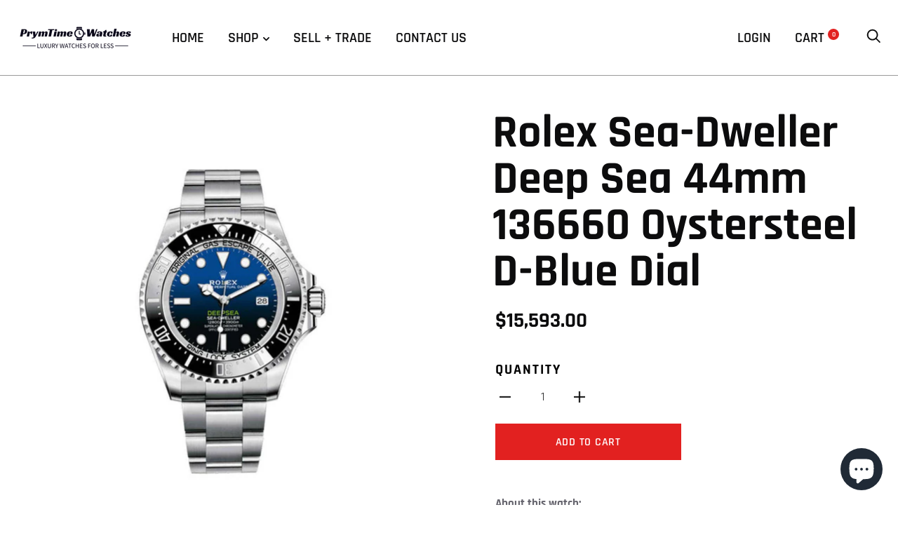

--- FILE ---
content_type: text/html; charset=utf-8
request_url: https://www.prymtimewatches.com/collections/sea-dweller/products/rolex-sea-dweller-deep-sea-44mm-136660-oystersteel-d-blue-dial-new-2022
body_size: 36229
content:
<!doctype html>

<!--[if IE 9 ]><html class="no-js csscalc no-flexbox ie9" lang="en"><![endif]-->
<!--[if (gt IE 9)|!(IE)]><!--><html class="no-js" lang="en"><!--<![endif]-->
  <head>
    

<meta name="google-site-verification" content="1nsEMWJNXvN4Upq0fMpaNDhJ0koScJq03OoJkdEBkjc" />

<meta charset="utf-8"> 
    <meta http-equiv="X-UA-Compatible" content="IE=edge,chrome=1">
    <meta name="viewport" content="width=device-width, initial-scale=1.0, height=device-height, minimum-scale=1.0, user-scalable=0">
    <meta name="theme-color" content="#e22120">

    <title>
      Rolex Sea-Dweller Deep Sea 44mm 136660 Oystersteel D-Blue Dial &ndash; PrymTime Watches
    </title><meta name="description" content="About this watch:This is a 2023 brand new, unworn, unsized timepiece complete with box, papers/warranty card, booklets, and green tag. It does not come with the white tag or bezel protector and all of the stickers have been removed.All of our timepieces are thoroughly inspected and authenticated. You’re guaranteed to r"><link rel="canonical" href="https://www.prymtimewatches.com/products/rolex-sea-dweller-deep-sea-44mm-136660-oystersteel-d-blue-dial-new-2022"><link rel="shortcut icon" href="//www.prymtimewatches.com/cdn/shop/files/favicon-32x32_32x32.png?v=1688768128" type="image/png"><meta property="og:type" content="product">
  <meta property="og:title" content="Rolex Sea-Dweller Deep Sea 44mm 136660 Oystersteel D-Blue Dial"><meta property="og:image" content="http://www.prymtimewatches.com/cdn/shop/files/rl-m136660-0003-2022-name-2025-may_0ec36f75-55c6-46cb-88e9-f49d22904c77_1024x.jpg?v=1747915468">
    <meta property="og:image:secure_url" content="https://www.prymtimewatches.com/cdn/shop/files/rl-m136660-0003-2022-name-2025-may_0ec36f75-55c6-46cb-88e9-f49d22904c77_1024x.jpg?v=1747915468"><meta property="og:image" content="http://www.prymtimewatches.com/cdn/shop/files/IMG_0895_1024x.jpg?v=1747915468">
    <meta property="og:image:secure_url" content="https://www.prymtimewatches.com/cdn/shop/files/IMG_0895_1024x.jpg?v=1747915468"><meta property="og:image" content="http://www.prymtimewatches.com/cdn/shop/files/IMG_0900_1024x.jpg?v=1747915468">
    <meta property="og:image:secure_url" content="https://www.prymtimewatches.com/cdn/shop/files/IMG_0900_1024x.jpg?v=1747915468"><meta property="og:price:amount" content="15,593.00">
  <meta property="og:price:currency" content="USD"><meta property="og:description" content="About this watch:This is a 2023 brand new, unworn, unsized timepiece complete with box, papers/warranty card, booklets, and green tag. It does not come with the white tag or bezel protector and all of the stickers have been removed.All of our timepieces are thoroughly inspected and authenticated. You’re guaranteed to r"><meta property="og:url" content="https://www.prymtimewatches.com/products/rolex-sea-dweller-deep-sea-44mm-136660-oystersteel-d-blue-dial-new-2022">
<meta property="og:site_name" content="PrymTime Watches"><meta name="twitter:card" content="summary"><meta name="twitter:title" content="Rolex Sea-Dweller Deep Sea 44mm 136660 Oystersteel D-Blue Dial">
  <meta name="twitter:description" content="About this watch:This is a 2023 brand new, unworn, unsized timepiece complete with box, papers/warranty card, booklets, and green tag. It does not come with the white tag or bezel protector and all of the stickers have been removed.All of our timepieces are thoroughly inspected and authenticated. You’re guaranteed to receive a 100% authentic watch in new condition.We do not disclose exact dates or serial numbers until after purchase.**We are online only, and do not have a storefront for you to see this piece in person.Shipping:We ship all timepieces fully insured via Fedex priority overnight so after payment clears, you’ll have your brand-new timepiece the next business day. Please note if you use a residential address our insurance requires us to send all high dollar timepieces to your local Fedex hold at location. We only ship to the US and">
  <meta name="twitter:image" content="https://www.prymtimewatches.com/cdn/shop/files/rl-m136660-0003-2022-name-2025-may_0ec36f75-55c6-46cb-88e9-f49d22904c77_600x600_crop_center.jpg?v=1747915468"><style>
  @font-face {
    font-family: "icomoon";
    src: url(//www.prymtimewatches.com/cdn/shop/t/7/assets/icomoon.eot?v=111105530403879872051614079899);
    src: url(//www.prymtimewatches.com/cdn/shop/t/7/assets/icomoon.eot?%23iefix&v=111105530403879872051614079899) format("embedded-opentype"), url(//www.prymtimewatches.com/cdn/shop/t/7/assets/icomoon.woff2?v=153100192982231000501614079900) format("woff2"), url(//www.prymtimewatches.com/cdn/shop/t/7/assets/icomoon.ttf?v=26664284954283714461614079899) format("truetype"), url(//www.prymtimewatches.com/cdn/shop/t/7/assets/icomoon.woff?v=162982257454826999601614079899) format("woff");
    font-weight: normal;
    font-style: normal;
  }

  @font-face {
  font-family: Rajdhani;
  font-weight: 700;
  font-style: normal;
  src: url("//www.prymtimewatches.com/cdn/fonts/rajdhani/rajdhani_n7.25ad6e7387a0b32c9dea8f240076d23b3c06600c.woff2") format("woff2"),
       url("//www.prymtimewatches.com/cdn/fonts/rajdhani/rajdhani_n7.18863849438078b0774e5b61305b5af2ee109180.woff") format("woff");
}

  @font-face {
  font-family: Rajdhani;
  font-weight: 400;
  font-style: normal;
  src: url("//www.prymtimewatches.com/cdn/fonts/rajdhani/rajdhani_n4.d75f91cce12eba565fc1d8812afb871b8c06c1ae.woff2") format("woff2"),
       url("//www.prymtimewatches.com/cdn/fonts/rajdhani/rajdhani_n4.ba569c8777ef4155de7312c47f1ecce577234039.woff") format("woff");
}

  @font-face {
  font-family: Rajdhani;
  font-weight: 400;
  font-style: normal;
  src: url("//www.prymtimewatches.com/cdn/fonts/rajdhani/rajdhani_n4.d75f91cce12eba565fc1d8812afb871b8c06c1ae.woff2") format("woff2"),
       url("//www.prymtimewatches.com/cdn/fonts/rajdhani/rajdhani_n4.ba569c8777ef4155de7312c47f1ecce577234039.woff") format("woff");
}

  @font-face {
  font-family: Rajdhani;
  font-weight: 700;
  font-style: normal;
  src: url("//www.prymtimewatches.com/cdn/fonts/rajdhani/rajdhani_n7.25ad6e7387a0b32c9dea8f240076d23b3c06600c.woff2") format("woff2"),
       url("//www.prymtimewatches.com/cdn/fonts/rajdhani/rajdhani_n7.18863849438078b0774e5b61305b5af2ee109180.woff") format("woff");
}

  
  

  
    @font-face {
  font-family: Rajdhani;
  font-weight: 600;
  font-style: normal;
  src: url("//www.prymtimewatches.com/cdn/fonts/rajdhani/rajdhani_n6.2662920771758eb6f82fd10eee7115b26ac6f444.woff2") format("woff2"),
       url("//www.prymtimewatches.com/cdn/fonts/rajdhani/rajdhani_n6.6befdead9ba44c2805903cac78e38160bc762983.woff") format("woff");
}

  

  :root {
    /* TYPOGRAPHY */
    --text-font-bolder-weight: 600;
    --heading-font-family: Rajdhani, sans-serif;
    --heading-font-weight: 700;
    --heading-font-style: normal;
    --text-font-family: Rajdhani, sans-serif;
    --text-font-weight: 400;
    --text-font-style: normal;
    --slideshow-heading-font-family : Rajdhani, sans-serif;
    --slideshow-heading-font-weight : 400;
    --slideshow-heading-font-style  : normal;
    --font-size-factor : 1;

    /* COLORS */
    --background          : #ffffff;
    --background-rgb      : 255, 255, 255;
    --secondary-background: #ffffff;
    --heading-color       : #0c0c0d;
    --heading-color-rgb   : 12, 12, 13;
    --text-color          : #66656e;
    --text-color-rgb      : 102, 101, 110;
    --light-text-color    : #000000;
    --light-text-color-rgb: 0, 0, 0;
    --accent-color        : #e22120;
    --darken-accent-color : #a11615;
    --accent-color-rgb    : 226, 33, 32;
    --border-color        : rgba(0, 0, 0, 0.4);
    --primary-button-color       : #ffffff;
    --primary-button-background  : #e22120;
    --darken-primary-button-background : #a11615;
    --secondary-button-color     : #ffffff;
    --secondary-button-background: #0c0c0d;
    --lighten-secondary-button-background : #313135;

    --product-features-color              : #ffffff;
    --product-features-background         : #141415;
    --product-on-sale-label-background    : #e22120;
    --product-on-sale-label-color         : #ffffff;
    --product-unavailable-label-background: #000000;
    --product-unavailable-label-color     : #ffffff;
  }

  
.accent-overlay {
      background-blend-mode: multiply;
      background-color: var(--accent-color) !important;
    }

    .collection__image,
    .slideshow--anchor .slideshow__media-container::after {
      mix-blend-mode: multiply;
    }@media screen and (min-width: 560px) and (max-width: 800px) {.header-search__products .grid__cell:nth-child(4) {
        display: none;
      }}

  @media screen and (min-width: 560px) {.header-search__products + .header-search__see-more[data-results-count="3"] {
        display: none;
      }}

  @media screen and (min-width: 801px) {.header-search__products + .header-search__see-more[data-results-count="4"] {
        display: none;
      }}
</style><script>window.performance && window.performance.mark && window.performance.mark('shopify.content_for_header.start');</script><meta name="google-site-verification" content="dtyDV5-sKXHyVvGAXNq29VMPuXZ5sa-6flSWQbfmjnY">
<meta id="shopify-digital-wallet" name="shopify-digital-wallet" content="/54272786627/digital_wallets/dialog">
<link rel="alternate" type="application/json+oembed" href="https://www.prymtimewatches.com/products/rolex-sea-dweller-deep-sea-44mm-136660-oystersteel-d-blue-dial-new-2022.oembed">
<script async="async" src="/checkouts/internal/preloads.js?locale=en-US"></script>
<script id="shopify-features" type="application/json">{"accessToken":"d69797c0e4433250bffb65a9d95b6f8c","betas":["rich-media-storefront-analytics"],"domain":"www.prymtimewatches.com","predictiveSearch":true,"shopId":54272786627,"locale":"en"}</script>
<script>var Shopify = Shopify || {};
Shopify.shop = "prymtime-watches.myshopify.com";
Shopify.locale = "en";
Shopify.currency = {"active":"USD","rate":"1.0"};
Shopify.country = "US";
Shopify.theme = {"name":"Meghbalika Tech-Custom","id":119958438083,"schema_name":"Trademark","schema_version":"3.11.1","theme_store_id":null,"role":"main"};
Shopify.theme.handle = "null";
Shopify.theme.style = {"id":null,"handle":null};
Shopify.cdnHost = "www.prymtimewatches.com/cdn";
Shopify.routes = Shopify.routes || {};
Shopify.routes.root = "/";</script>
<script type="module">!function(o){(o.Shopify=o.Shopify||{}).modules=!0}(window);</script>
<script>!function(o){function n(){var o=[];function n(){o.push(Array.prototype.slice.apply(arguments))}return n.q=o,n}var t=o.Shopify=o.Shopify||{};t.loadFeatures=n(),t.autoloadFeatures=n()}(window);</script>
<script id="shop-js-analytics" type="application/json">{"pageType":"product"}</script>
<script defer="defer" async type="module" src="//www.prymtimewatches.com/cdn/shopifycloud/shop-js/modules/v2/client.init-shop-cart-sync_COMZFrEa.en.esm.js"></script>
<script defer="defer" async type="module" src="//www.prymtimewatches.com/cdn/shopifycloud/shop-js/modules/v2/chunk.common_CdXrxk3f.esm.js"></script>
<script type="module">
  await import("//www.prymtimewatches.com/cdn/shopifycloud/shop-js/modules/v2/client.init-shop-cart-sync_COMZFrEa.en.esm.js");
await import("//www.prymtimewatches.com/cdn/shopifycloud/shop-js/modules/v2/chunk.common_CdXrxk3f.esm.js");

  window.Shopify.SignInWithShop?.initShopCartSync?.({"fedCMEnabled":true,"windoidEnabled":true});

</script>
<script>(function() {
  var isLoaded = false;
  function asyncLoad() {
    if (isLoaded) return;
    isLoaded = true;
    var urls = ["\/\/www.powr.io\/powr.js?powr-token=prymtime-watches.myshopify.com\u0026external-type=shopify\u0026shop=prymtime-watches.myshopify.com","https:\/\/cdn.shopify.com\/s\/files\/1\/0542\/7278\/6627\/t\/7\/assets\/globo.formbuilder.init.js?v=1627569275\u0026shop=prymtime-watches.myshopify.com"];
    for (var i = 0; i < urls.length; i++) {
      var s = document.createElement('script');
      s.type = 'text/javascript';
      s.async = true;
      s.src = urls[i];
      var x = document.getElementsByTagName('script')[0];
      x.parentNode.insertBefore(s, x);
    }
  };
  if(window.attachEvent) {
    window.attachEvent('onload', asyncLoad);
  } else {
    window.addEventListener('load', asyncLoad, false);
  }
})();</script>
<script id="__st">var __st={"a":54272786627,"offset":-18000,"reqid":"955de596-ae49-44dc-bd78-218d7dacb30b-1763138728","pageurl":"www.prymtimewatches.com\/collections\/sea-dweller\/products\/rolex-sea-dweller-deep-sea-44mm-136660-oystersteel-d-blue-dial-new-2022","u":"18a58e4849fe","p":"product","rtyp":"product","rid":7238397427907};</script>
<script>window.ShopifyPaypalV4VisibilityTracking = true;</script>
<script id="captcha-bootstrap">!function(){'use strict';const t='contact',e='account',n='new_comment',o=[[t,t],['blogs',n],['comments',n],[t,'customer']],c=[[e,'customer_login'],[e,'guest_login'],[e,'recover_customer_password'],[e,'create_customer']],r=t=>t.map((([t,e])=>`form[action*='/${t}']:not([data-nocaptcha='true']) input[name='form_type'][value='${e}']`)).join(','),a=t=>()=>t?[...document.querySelectorAll(t)].map((t=>t.form)):[];function s(){const t=[...o],e=r(t);return a(e)}const i='password',u='form_key',d=['recaptcha-v3-token','g-recaptcha-response','h-captcha-response',i],f=()=>{try{return window.sessionStorage}catch{return}},m='__shopify_v',_=t=>t.elements[u];function p(t,e,n=!1){try{const o=window.sessionStorage,c=JSON.parse(o.getItem(e)),{data:r}=function(t){const{data:e,action:n}=t;return t[m]||n?{data:e,action:n}:{data:t,action:n}}(c);for(const[e,n]of Object.entries(r))t.elements[e]&&(t.elements[e].value=n);n&&o.removeItem(e)}catch(o){console.error('form repopulation failed',{error:o})}}const l='form_type',E='cptcha';function T(t){t.dataset[E]=!0}const w=window,h=w.document,L='Shopify',v='ce_forms',y='captcha';let A=!1;((t,e)=>{const n=(g='f06e6c50-85a8-45c8-87d0-21a2b65856fe',I='https://cdn.shopify.com/shopifycloud/storefront-forms-hcaptcha/ce_storefront_forms_captcha_hcaptcha.v1.5.2.iife.js',D={infoText:'Protected by hCaptcha',privacyText:'Privacy',termsText:'Terms'},(t,e,n)=>{const o=w[L][v],c=o.bindForm;if(c)return c(t,g,e,D).then(n);var r;o.q.push([[t,g,e,D],n]),r=I,A||(h.body.append(Object.assign(h.createElement('script'),{id:'captcha-provider',async:!0,src:r})),A=!0)});var g,I,D;w[L]=w[L]||{},w[L][v]=w[L][v]||{},w[L][v].q=[],w[L][y]=w[L][y]||{},w[L][y].protect=function(t,e){n(t,void 0,e),T(t)},Object.freeze(w[L][y]),function(t,e,n,w,h,L){const[v,y,A,g]=function(t,e,n){const i=e?o:[],u=t?c:[],d=[...i,...u],f=r(d),m=r(i),_=r(d.filter((([t,e])=>n.includes(e))));return[a(f),a(m),a(_),s()]}(w,h,L),I=t=>{const e=t.target;return e instanceof HTMLFormElement?e:e&&e.form},D=t=>v().includes(t);t.addEventListener('submit',(t=>{const e=I(t);if(!e)return;const n=D(e)&&!e.dataset.hcaptchaBound&&!e.dataset.recaptchaBound,o=_(e),c=g().includes(e)&&(!o||!o.value);(n||c)&&t.preventDefault(),c&&!n&&(function(t){try{if(!f())return;!function(t){const e=f();if(!e)return;const n=_(t);if(!n)return;const o=n.value;o&&e.removeItem(o)}(t);const e=Array.from(Array(32),(()=>Math.random().toString(36)[2])).join('');!function(t,e){_(t)||t.append(Object.assign(document.createElement('input'),{type:'hidden',name:u})),t.elements[u].value=e}(t,e),function(t,e){const n=f();if(!n)return;const o=[...t.querySelectorAll(`input[type='${i}']`)].map((({name:t})=>t)),c=[...d,...o],r={};for(const[a,s]of new FormData(t).entries())c.includes(a)||(r[a]=s);n.setItem(e,JSON.stringify({[m]:1,action:t.action,data:r}))}(t,e)}catch(e){console.error('failed to persist form',e)}}(e),e.submit())}));const S=(t,e)=>{t&&!t.dataset[E]&&(n(t,e.some((e=>e===t))),T(t))};for(const o of['focusin','change'])t.addEventListener(o,(t=>{const e=I(t);D(e)&&S(e,y())}));const B=e.get('form_key'),M=e.get(l),P=B&&M;t.addEventListener('DOMContentLoaded',(()=>{const t=y();if(P)for(const e of t)e.elements[l].value===M&&p(e,B);[...new Set([...A(),...v().filter((t=>'true'===t.dataset.shopifyCaptcha))])].forEach((e=>S(e,t)))}))}(h,new URLSearchParams(w.location.search),n,t,e,['guest_login'])})(!0,!0)}();</script>
<script integrity="sha256-52AcMU7V7pcBOXWImdc/TAGTFKeNjmkeM1Pvks/DTgc=" data-source-attribution="shopify.loadfeatures" defer="defer" src="//www.prymtimewatches.com/cdn/shopifycloud/storefront/assets/storefront/load_feature-81c60534.js" crossorigin="anonymous"></script>
<script data-source-attribution="shopify.dynamic_checkout.dynamic.init">var Shopify=Shopify||{};Shopify.PaymentButton=Shopify.PaymentButton||{isStorefrontPortableWallets:!0,init:function(){window.Shopify.PaymentButton.init=function(){};var t=document.createElement("script");t.src="https://www.prymtimewatches.com/cdn/shopifycloud/portable-wallets/latest/portable-wallets.en.js",t.type="module",document.head.appendChild(t)}};
</script>
<script data-source-attribution="shopify.dynamic_checkout.buyer_consent">
  function portableWalletsHideBuyerConsent(e){var t=document.getElementById("shopify-buyer-consent"),n=document.getElementById("shopify-subscription-policy-button");t&&n&&(t.classList.add("hidden"),t.setAttribute("aria-hidden","true"),n.removeEventListener("click",e))}function portableWalletsShowBuyerConsent(e){var t=document.getElementById("shopify-buyer-consent"),n=document.getElementById("shopify-subscription-policy-button");t&&n&&(t.classList.remove("hidden"),t.removeAttribute("aria-hidden"),n.addEventListener("click",e))}window.Shopify?.PaymentButton&&(window.Shopify.PaymentButton.hideBuyerConsent=portableWalletsHideBuyerConsent,window.Shopify.PaymentButton.showBuyerConsent=portableWalletsShowBuyerConsent);
</script>
<script data-source-attribution="shopify.dynamic_checkout.cart.bootstrap">document.addEventListener("DOMContentLoaded",(function(){function t(){return document.querySelector("shopify-accelerated-checkout-cart, shopify-accelerated-checkout")}if(t())Shopify.PaymentButton.init();else{new MutationObserver((function(e,n){t()&&(Shopify.PaymentButton.init(),n.disconnect())})).observe(document.body,{childList:!0,subtree:!0})}}));
</script>

<script>window.performance && window.performance.mark && window.performance.mark('shopify.content_for_header.end');</script>

    <link href="//www.prymtimewatches.com/cdn/shop/t/7/assets/theme.css?v=142014472978683319321627617402" rel="stylesheet" type="text/css" media="all" />

    <script src="//www.prymtimewatches.com/cdn/shop/t/7/assets/lazysizes.min.js?v=174358363404432586981614079900" async></script>
    <script src="//ajax.googleapis.com/ajax/libs/jquery/3.1.1/jquery.min.js"></script>
    <script src="//www.prymtimewatches.com/cdn/shop/t/7/assets/modernizr.min.js?v=11689283637850017101614079901"></script>

    <script>
      // This allows to expose several variables to the global scope, to be used in scripts
      window.theme = {
        template: "product",
        currentPage: 1,
        localeRootUrl: '',
        shopCurrency: "USD",
        moneyFormat: "${{amount}}",
        moneyWithCurrencyFormat: "${{amount}} USD",
        collectionSortBy: "title-ascending",
        locale: "en"
      };

      window.languages = {
        productLabelsOnSale: "On Sale",
        productFormAddToCart: "Add to cart",
        productFormSoldOut: "Sold Out",
        productFormUnavailable: "Unavailable",
        cartEstimatedShipping: "+ Estimated shipping: ",
        shippingEstimatorSubmit: "Estimate",
        shippingEstimatorSubmitting: "Estimating...",
        recoverPasswordTitle: "Recover password",
        cartDeleteTitle: "Delete"
      }
    </script>
  <script type="application/ld+json">
  {
    "@context": "http://schema.org",
    "@type": "Product",
    "offers": [{
          "@type": "Offer",
          "name": "Default Title",
          "availability":"https://schema.org/InStock",
          "price": "15,593.00",
          "priceCurrency": "USD",
          "priceValidUntil": "2025-11-24","sku": "RL-M136660-0003-2022","url": "/collections/sea-dweller/products/rolex-sea-dweller-deep-sea-44mm-136660-oystersteel-d-blue-dial-new-2022/products/rolex-sea-dweller-deep-sea-44mm-136660-oystersteel-d-blue-dial-new-2022?variant=41740648808643"
        }
],

    "brand": {
      "name": "PrymTime Watches"
    },
    "name": "Rolex Sea-Dweller Deep Sea 44mm 136660 Oystersteel D-Blue Dial",
    "description": "About this watch:This is a 2023 brand new, unworn, unsized timepiece complete with box, papers\/warranty card, booklets, and green tag. It does not come with the white tag or bezel protector and all of the stickers have been removed.All of our timepieces are thoroughly inspected and authenticated. You’re guaranteed to receive a 100% authentic watch in new condition.We do not disclose exact dates or serial numbers until after purchase.**We are online only, and do not have a storefront for you to see this piece in person.Shipping:We ship all timepieces fully insured via Fedex priority overnight so after payment clears, you’ll have your brand-new timepiece the next business day. Please note if you use a residential address our insurance requires us to send all high dollar timepieces to your local Fedex hold at location. We only ship to the US and Canada.Offers:All of our timepieces are competitively priced and while we accept offers please understand we’re working with extremely thin margins. That being said, all fair offers will be considered. Please do not ask us what our best price is, make us a fair offer instead.Product Description:The oyster perpetual rolex deepsea in oystersteel with a cerachrom bezel insert in black ceramic and an oyster bracelet.It features a D-blue dial and large luminescent hour markers. Waterproof to a depth of 3,900 metres (12,800 feet) with a unidirectional 60-minute rotatable bezel, the Rolex Deepsea is amongst the ultra-resistant divers’ watches engineered by Rolex for deep-sea exploration.HONOURING A HISTORIC DIVECommemorating James Cameron’s historic solo dive.From brilliant blue to bottomless black, its two-colour gradient dial celebrates one man’s journey to the deepest place on earth: the bottom of the Mariana Trench.Features:\n\nModel: Sea-Dweller Deep-Sea\nReference number: m136660-0003\nCase material: Oystersteel\nCase diameter: 44mm\nBracelet material: Oystersteel\nPower: 70 Hours\nGender: Man\nMovement: Perpetual, mechanical, self-winding\nMovement\/Caliber: 3235, Manufacture Rolex\nWater resistance: Waterproof to 3900 metres \/ 12800 feet\nBracelet: Oyster, flat three-piece links\n",
    "category": "watches",
    "url": "/collections/sea-dweller/products/rolex-sea-dweller-deep-sea-44mm-136660-oystersteel-d-blue-dial-new-2022/products/rolex-sea-dweller-deep-sea-44mm-136660-oystersteel-d-blue-dial-new-2022",
    "sku": "RL-M136660-0003-2022",
    "image": {
      "@type": "ImageObject",
      "url": "https://www.prymtimewatches.com/cdn/shop/files/rl-m136660-0003-2022-name-2025-may_0ec36f75-55c6-46cb-88e9-f49d22904c77_1024x.jpg?v=1747915468",
      "image": "https://www.prymtimewatches.com/cdn/shop/files/rl-m136660-0003-2022-name-2025-may_0ec36f75-55c6-46cb-88e9-f49d22904c77_1024x.jpg?v=1747915468",
      "name": "Rolex Sea-Dweller Deep Sea 44mm 136660 Oystersteel D-Blue Dial 1",
      "width": "1024",
      "height": "1024"
    }
  }
  </script>
<link rel="stylesheet" href="https://use.fontawesome.com/releases/v5.9.0/css/all.css" crossorigin="anonymous"><div id="shopify-section-filter-menu-settings" class="shopify-section"><style type="text/css">
/*  Filter Menu Color and Image Section CSS */</style>
<link href="//www.prymtimewatches.com/cdn/shop/t/7/assets/filter-menu.scss.css?v=121903510723465483971699304190" rel="stylesheet" type="text/css" media="all" />
<script src="//www.prymtimewatches.com/cdn/shop/t/7/assets/filter-menu.js?v=107598899066246080521627529089" type="text/javascript"></script>





</div>

<script>
	var Globo = Globo || {};
    var globoFormbuilderRecaptchaInit = function(){};
    Globo.FormBuilder = Globo.FormBuilder || {};
    Globo.FormBuilder.url = "https://form.globosoftware.net";
    Globo.FormBuilder.shop = {
        settings : {
            reCaptcha : {
                siteKey : ''
            },
            hideWaterMark : false
        },
        pricing:{
            features:{
                fileUpload : 2,
                removeCopyright : false
            }
        }
    };
    Globo.FormBuilder.forms = [];

    
    Globo.FormBuilder.page = {
        title : document.title,
        href : window.location.href
    };
    Globo.FormBuilder.assetFormUrls = [];
            Globo.FormBuilder.assetFormUrls[52970] = "//www.prymtimewatches.com/cdn/shop/t/7/assets/globo.formbuilder.data.52970.js?v=152471772408579658271627572749";
            
</script>

<link rel="preload" href="//www.prymtimewatches.com/cdn/shop/t/7/assets/globo.formbuilder.css?v=89965615148246229181627569274" as="style" onload="this.onload=null;this.rel='stylesheet'">
<noscript><link rel="stylesheet" href="//www.prymtimewatches.com/cdn/shop/t/7/assets/globo.formbuilder.css?v=89965615148246229181627569274"></noscript>


<script>
    Globo.FormBuilder.__webpack_public_path__ = "//www.prymtimewatches.com/cdn/shop/t/7/assets/"
</script>
<script src="//www.prymtimewatches.com/cdn/shop/t/7/assets/globo.formbuilder.index.js?v=104759081911158387851642063440" defer></script>

    <script>
  const closest = function (el, selector) {
    let matchesFn;

    // find vendor prefix
    ["matches", "webkitMatchesSelector", "mozMatchesSelector", "msMatchesSelector", "oMatchesSelector"].some(function(fn) {
        if (typeof document.body[fn] == "function") {
            matchesFn = fn;
            return true;
        }
        return false;
    });

    let parent;

    // traverse parents
    while (el) {
        parent = el.parentElement;
        if (parent && parent[matchesFn](selector)) {
            return parent;
        }
        el = parent;
    }

    return null;
}
document.addEventListener("globo.formbuilder.scripts.loaded", function(e) {
  if(typeof Globo !== 'undefined' && typeof Globo.FormBuilder !== 'undefined'){
    Globo.FormBuilder.Wizard.prototype.scrollTop = function(){
    	var focusEl = closest(this.wizard, '.globo-formbuilder')
        if (focusEl.querySelector('.float-layout')) {

        } else {
            window.scrollTo({
                'behavior': 'smooth',
                'left': 0,
                'top': this.getCoords(focusEl).top-165
            });
        }
    }
    Globo.FormBuilder.scrollIntoErrorGroup = function(element){
        const yOffset = -165; 
        const y = element.getBoundingClientRect().top + window.pageYOffset + yOffset;

        window.scrollTo({top: y, behavior: 'smooth'});
    }
  }
});
</script>




<meta name="google-site-verification" content="7es0-L72r83ZrxATOCeVJpH3Zl1q35wWiBLsE3ZcEfA" />
  <script src="https://cdn.shopify.com/extensions/7bc9bb47-adfa-4267-963e-cadee5096caf/inbox-1252/assets/inbox-chat-loader.js" type="text/javascript" defer="defer"></script>
<link href="https://monorail-edge.shopifysvc.com" rel="dns-prefetch">
<script>(function(){if ("sendBeacon" in navigator && "performance" in window) {try {var session_token_from_headers = performance.getEntriesByType('navigation')[0].serverTiming.find(x => x.name == '_s').description;} catch {var session_token_from_headers = undefined;}var session_cookie_matches = document.cookie.match(/_shopify_s=([^;]*)/);var session_token_from_cookie = session_cookie_matches && session_cookie_matches.length === 2 ? session_cookie_matches[1] : "";var session_token = session_token_from_headers || session_token_from_cookie || "";function handle_abandonment_event(e) {var entries = performance.getEntries().filter(function(entry) {return /monorail-edge.shopifysvc.com/.test(entry.name);});if (!window.abandonment_tracked && entries.length === 0) {window.abandonment_tracked = true;var currentMs = Date.now();var navigation_start = performance.timing.navigationStart;var payload = {shop_id: 54272786627,url: window.location.href,navigation_start,duration: currentMs - navigation_start,session_token,page_type: "product"};window.navigator.sendBeacon("https://monorail-edge.shopifysvc.com/v1/produce", JSON.stringify({schema_id: "online_store_buyer_site_abandonment/1.1",payload: payload,metadata: {event_created_at_ms: currentMs,event_sent_at_ms: currentMs}}));}}window.addEventListener('pagehide', handle_abandonment_event);}}());</script>
<script id="web-pixels-manager-setup">(function e(e,d,r,n,o){if(void 0===o&&(o={}),!Boolean(null===(a=null===(i=window.Shopify)||void 0===i?void 0:i.analytics)||void 0===a?void 0:a.replayQueue)){var i,a;window.Shopify=window.Shopify||{};var t=window.Shopify;t.analytics=t.analytics||{};var s=t.analytics;s.replayQueue=[],s.publish=function(e,d,r){return s.replayQueue.push([e,d,r]),!0};try{self.performance.mark("wpm:start")}catch(e){}var l=function(){var e={modern:/Edge?\/(1{2}[4-9]|1[2-9]\d|[2-9]\d{2}|\d{4,})\.\d+(\.\d+|)|Firefox\/(1{2}[4-9]|1[2-9]\d|[2-9]\d{2}|\d{4,})\.\d+(\.\d+|)|Chrom(ium|e)\/(9{2}|\d{3,})\.\d+(\.\d+|)|(Maci|X1{2}).+ Version\/(15\.\d+|(1[6-9]|[2-9]\d|\d{3,})\.\d+)([,.]\d+|)( \(\w+\)|)( Mobile\/\w+|) Safari\/|Chrome.+OPR\/(9{2}|\d{3,})\.\d+\.\d+|(CPU[ +]OS|iPhone[ +]OS|CPU[ +]iPhone|CPU IPhone OS|CPU iPad OS)[ +]+(15[._]\d+|(1[6-9]|[2-9]\d|\d{3,})[._]\d+)([._]\d+|)|Android:?[ /-](13[3-9]|1[4-9]\d|[2-9]\d{2}|\d{4,})(\.\d+|)(\.\d+|)|Android.+Firefox\/(13[5-9]|1[4-9]\d|[2-9]\d{2}|\d{4,})\.\d+(\.\d+|)|Android.+Chrom(ium|e)\/(13[3-9]|1[4-9]\d|[2-9]\d{2}|\d{4,})\.\d+(\.\d+|)|SamsungBrowser\/([2-9]\d|\d{3,})\.\d+/,legacy:/Edge?\/(1[6-9]|[2-9]\d|\d{3,})\.\d+(\.\d+|)|Firefox\/(5[4-9]|[6-9]\d|\d{3,})\.\d+(\.\d+|)|Chrom(ium|e)\/(5[1-9]|[6-9]\d|\d{3,})\.\d+(\.\d+|)([\d.]+$|.*Safari\/(?![\d.]+ Edge\/[\d.]+$))|(Maci|X1{2}).+ Version\/(10\.\d+|(1[1-9]|[2-9]\d|\d{3,})\.\d+)([,.]\d+|)( \(\w+\)|)( Mobile\/\w+|) Safari\/|Chrome.+OPR\/(3[89]|[4-9]\d|\d{3,})\.\d+\.\d+|(CPU[ +]OS|iPhone[ +]OS|CPU[ +]iPhone|CPU IPhone OS|CPU iPad OS)[ +]+(10[._]\d+|(1[1-9]|[2-9]\d|\d{3,})[._]\d+)([._]\d+|)|Android:?[ /-](13[3-9]|1[4-9]\d|[2-9]\d{2}|\d{4,})(\.\d+|)(\.\d+|)|Mobile Safari.+OPR\/([89]\d|\d{3,})\.\d+\.\d+|Android.+Firefox\/(13[5-9]|1[4-9]\d|[2-9]\d{2}|\d{4,})\.\d+(\.\d+|)|Android.+Chrom(ium|e)\/(13[3-9]|1[4-9]\d|[2-9]\d{2}|\d{4,})\.\d+(\.\d+|)|Android.+(UC? ?Browser|UCWEB|U3)[ /]?(15\.([5-9]|\d{2,})|(1[6-9]|[2-9]\d|\d{3,})\.\d+)\.\d+|SamsungBrowser\/(5\.\d+|([6-9]|\d{2,})\.\d+)|Android.+MQ{2}Browser\/(14(\.(9|\d{2,})|)|(1[5-9]|[2-9]\d|\d{3,})(\.\d+|))(\.\d+|)|K[Aa][Ii]OS\/(3\.\d+|([4-9]|\d{2,})\.\d+)(\.\d+|)/},d=e.modern,r=e.legacy,n=navigator.userAgent;return n.match(d)?"modern":n.match(r)?"legacy":"unknown"}(),u="modern"===l?"modern":"legacy",c=(null!=n?n:{modern:"",legacy:""})[u],f=function(e){return[e.baseUrl,"/wpm","/b",e.hashVersion,"modern"===e.buildTarget?"m":"l",".js"].join("")}({baseUrl:d,hashVersion:r,buildTarget:u}),m=function(e){var d=e.version,r=e.bundleTarget,n=e.surface,o=e.pageUrl,i=e.monorailEndpoint;return{emit:function(e){var a=e.status,t=e.errorMsg,s=(new Date).getTime(),l=JSON.stringify({metadata:{event_sent_at_ms:s},events:[{schema_id:"web_pixels_manager_load/3.1",payload:{version:d,bundle_target:r,page_url:o,status:a,surface:n,error_msg:t},metadata:{event_created_at_ms:s}}]});if(!i)return console&&console.warn&&console.warn("[Web Pixels Manager] No Monorail endpoint provided, skipping logging."),!1;try{return self.navigator.sendBeacon.bind(self.navigator)(i,l)}catch(e){}var u=new XMLHttpRequest;try{return u.open("POST",i,!0),u.setRequestHeader("Content-Type","text/plain"),u.send(l),!0}catch(e){return console&&console.warn&&console.warn("[Web Pixels Manager] Got an unhandled error while logging to Monorail."),!1}}}}({version:r,bundleTarget:l,surface:e.surface,pageUrl:self.location.href,monorailEndpoint:e.monorailEndpoint});try{o.browserTarget=l,function(e){var d=e.src,r=e.async,n=void 0===r||r,o=e.onload,i=e.onerror,a=e.sri,t=e.scriptDataAttributes,s=void 0===t?{}:t,l=document.createElement("script"),u=document.querySelector("head"),c=document.querySelector("body");if(l.async=n,l.src=d,a&&(l.integrity=a,l.crossOrigin="anonymous"),s)for(var f in s)if(Object.prototype.hasOwnProperty.call(s,f))try{l.dataset[f]=s[f]}catch(e){}if(o&&l.addEventListener("load",o),i&&l.addEventListener("error",i),u)u.appendChild(l);else{if(!c)throw new Error("Did not find a head or body element to append the script");c.appendChild(l)}}({src:f,async:!0,onload:function(){if(!function(){var e,d;return Boolean(null===(d=null===(e=window.Shopify)||void 0===e?void 0:e.analytics)||void 0===d?void 0:d.initialized)}()){var d=window.webPixelsManager.init(e)||void 0;if(d){var r=window.Shopify.analytics;r.replayQueue.forEach((function(e){var r=e[0],n=e[1],o=e[2];d.publishCustomEvent(r,n,o)})),r.replayQueue=[],r.publish=d.publishCustomEvent,r.visitor=d.visitor,r.initialized=!0}}},onerror:function(){return m.emit({status:"failed",errorMsg:"".concat(f," has failed to load")})},sri:function(e){var d=/^sha384-[A-Za-z0-9+/=]+$/;return"string"==typeof e&&d.test(e)}(c)?c:"",scriptDataAttributes:o}),m.emit({status:"loading"})}catch(e){m.emit({status:"failed",errorMsg:(null==e?void 0:e.message)||"Unknown error"})}}})({shopId: 54272786627,storefrontBaseUrl: "https://www.prymtimewatches.com",extensionsBaseUrl: "https://extensions.shopifycdn.com/cdn/shopifycloud/web-pixels-manager",monorailEndpoint: "https://monorail-edge.shopifysvc.com/unstable/produce_batch",surface: "storefront-renderer",enabledBetaFlags: ["2dca8a86"],webPixelsConfigList: [{"id":"776438053","configuration":"{\"config\":\"{\\\"pixel_id\\\":\\\"G-FJYCYFK5VJ\\\",\\\"target_country\\\":\\\"US\\\",\\\"gtag_events\\\":[{\\\"type\\\":\\\"begin_checkout\\\",\\\"action_label\\\":\\\"G-FJYCYFK5VJ\\\"},{\\\"type\\\":\\\"search\\\",\\\"action_label\\\":\\\"G-FJYCYFK5VJ\\\"},{\\\"type\\\":\\\"view_item\\\",\\\"action_label\\\":[\\\"G-FJYCYFK5VJ\\\",\\\"MC-6NZBJNZVGQ\\\"]},{\\\"type\\\":\\\"purchase\\\",\\\"action_label\\\":[\\\"G-FJYCYFK5VJ\\\",\\\"MC-6NZBJNZVGQ\\\"]},{\\\"type\\\":\\\"page_view\\\",\\\"action_label\\\":[\\\"G-FJYCYFK5VJ\\\",\\\"MC-6NZBJNZVGQ\\\"]},{\\\"type\\\":\\\"add_payment_info\\\",\\\"action_label\\\":\\\"G-FJYCYFK5VJ\\\"},{\\\"type\\\":\\\"add_to_cart\\\",\\\"action_label\\\":\\\"G-FJYCYFK5VJ\\\"}],\\\"enable_monitoring_mode\\\":false}\"}","eventPayloadVersion":"v1","runtimeContext":"OPEN","scriptVersion":"b2a88bafab3e21179ed38636efcd8a93","type":"APP","apiClientId":1780363,"privacyPurposes":[],"dataSharingAdjustments":{"protectedCustomerApprovalScopes":["read_customer_address","read_customer_email","read_customer_name","read_customer_personal_data","read_customer_phone"]}},{"id":"shopify-app-pixel","configuration":"{}","eventPayloadVersion":"v1","runtimeContext":"STRICT","scriptVersion":"0450","apiClientId":"shopify-pixel","type":"APP","privacyPurposes":["ANALYTICS","MARKETING"]},{"id":"shopify-custom-pixel","eventPayloadVersion":"v1","runtimeContext":"LAX","scriptVersion":"0450","apiClientId":"shopify-pixel","type":"CUSTOM","privacyPurposes":["ANALYTICS","MARKETING"]}],isMerchantRequest: false,initData: {"shop":{"name":"PrymTime Watches","paymentSettings":{"currencyCode":"USD"},"myshopifyDomain":"prymtime-watches.myshopify.com","countryCode":"US","storefrontUrl":"https:\/\/www.prymtimewatches.com"},"customer":null,"cart":null,"checkout":null,"productVariants":[{"price":{"amount":15593.0,"currencyCode":"USD"},"product":{"title":"Rolex Sea-Dweller Deep Sea 44mm 136660 Oystersteel D-Blue Dial","vendor":"PrymTime Watches","id":"7238397427907","untranslatedTitle":"Rolex Sea-Dweller Deep Sea 44mm 136660 Oystersteel D-Blue Dial","url":"\/products\/rolex-sea-dweller-deep-sea-44mm-136660-oystersteel-d-blue-dial-new-2022","type":"watches"},"id":"41740648808643","image":{"src":"\/\/www.prymtimewatches.com\/cdn\/shop\/files\/rl-m136660-0003-2022-name-2025-may_0ec36f75-55c6-46cb-88e9-f49d22904c77.jpg?v=1747915468"},"sku":"RL-M136660-0003-2022","title":"Default Title","untranslatedTitle":"Default Title"}],"purchasingCompany":null},},"https://www.prymtimewatches.com/cdn","ae1676cfwd2530674p4253c800m34e853cb",{"modern":"","legacy":""},{"shopId":"54272786627","storefrontBaseUrl":"https:\/\/www.prymtimewatches.com","extensionBaseUrl":"https:\/\/extensions.shopifycdn.com\/cdn\/shopifycloud\/web-pixels-manager","surface":"storefront-renderer","enabledBetaFlags":"[\"2dca8a86\"]","isMerchantRequest":"false","hashVersion":"ae1676cfwd2530674p4253c800m34e853cb","publish":"custom","events":"[[\"page_viewed\",{}],[\"product_viewed\",{\"productVariant\":{\"price\":{\"amount\":15593.0,\"currencyCode\":\"USD\"},\"product\":{\"title\":\"Rolex Sea-Dweller Deep Sea 44mm 136660 Oystersteel D-Blue Dial\",\"vendor\":\"PrymTime Watches\",\"id\":\"7238397427907\",\"untranslatedTitle\":\"Rolex Sea-Dweller Deep Sea 44mm 136660 Oystersteel D-Blue Dial\",\"url\":\"\/products\/rolex-sea-dweller-deep-sea-44mm-136660-oystersteel-d-blue-dial-new-2022\",\"type\":\"watches\"},\"id\":\"41740648808643\",\"image\":{\"src\":\"\/\/www.prymtimewatches.com\/cdn\/shop\/files\/rl-m136660-0003-2022-name-2025-may_0ec36f75-55c6-46cb-88e9-f49d22904c77.jpg?v=1747915468\"},\"sku\":\"RL-M136660-0003-2022\",\"title\":\"Default Title\",\"untranslatedTitle\":\"Default Title\"}}]]"});</script><script>
  window.ShopifyAnalytics = window.ShopifyAnalytics || {};
  window.ShopifyAnalytics.meta = window.ShopifyAnalytics.meta || {};
  window.ShopifyAnalytics.meta.currency = 'USD';
  var meta = {"product":{"id":7238397427907,"gid":"gid:\/\/shopify\/Product\/7238397427907","vendor":"PrymTime Watches","type":"watches","variants":[{"id":41740648808643,"price":1559300,"name":"Rolex Sea-Dweller Deep Sea 44mm 136660 Oystersteel D-Blue Dial","public_title":null,"sku":"RL-M136660-0003-2022"}],"remote":false},"page":{"pageType":"product","resourceType":"product","resourceId":7238397427907}};
  for (var attr in meta) {
    window.ShopifyAnalytics.meta[attr] = meta[attr];
  }
</script>
<script class="analytics">
  (function () {
    var customDocumentWrite = function(content) {
      var jquery = null;

      if (window.jQuery) {
        jquery = window.jQuery;
      } else if (window.Checkout && window.Checkout.$) {
        jquery = window.Checkout.$;
      }

      if (jquery) {
        jquery('body').append(content);
      }
    };

    var hasLoggedConversion = function(token) {
      if (token) {
        return document.cookie.indexOf('loggedConversion=' + token) !== -1;
      }
      return false;
    }

    var setCookieIfConversion = function(token) {
      if (token) {
        var twoMonthsFromNow = new Date(Date.now());
        twoMonthsFromNow.setMonth(twoMonthsFromNow.getMonth() + 2);

        document.cookie = 'loggedConversion=' + token + '; expires=' + twoMonthsFromNow;
      }
    }

    var trekkie = window.ShopifyAnalytics.lib = window.trekkie = window.trekkie || [];
    if (trekkie.integrations) {
      return;
    }
    trekkie.methods = [
      'identify',
      'page',
      'ready',
      'track',
      'trackForm',
      'trackLink'
    ];
    trekkie.factory = function(method) {
      return function() {
        var args = Array.prototype.slice.call(arguments);
        args.unshift(method);
        trekkie.push(args);
        return trekkie;
      };
    };
    for (var i = 0; i < trekkie.methods.length; i++) {
      var key = trekkie.methods[i];
      trekkie[key] = trekkie.factory(key);
    }
    trekkie.load = function(config) {
      trekkie.config = config || {};
      trekkie.config.initialDocumentCookie = document.cookie;
      var first = document.getElementsByTagName('script')[0];
      var script = document.createElement('script');
      script.type = 'text/javascript';
      script.onerror = function(e) {
        var scriptFallback = document.createElement('script');
        scriptFallback.type = 'text/javascript';
        scriptFallback.onerror = function(error) {
                var Monorail = {
      produce: function produce(monorailDomain, schemaId, payload) {
        var currentMs = new Date().getTime();
        var event = {
          schema_id: schemaId,
          payload: payload,
          metadata: {
            event_created_at_ms: currentMs,
            event_sent_at_ms: currentMs
          }
        };
        return Monorail.sendRequest("https://" + monorailDomain + "/v1/produce", JSON.stringify(event));
      },
      sendRequest: function sendRequest(endpointUrl, payload) {
        // Try the sendBeacon API
        if (window && window.navigator && typeof window.navigator.sendBeacon === 'function' && typeof window.Blob === 'function' && !Monorail.isIos12()) {
          var blobData = new window.Blob([payload], {
            type: 'text/plain'
          });

          if (window.navigator.sendBeacon(endpointUrl, blobData)) {
            return true;
          } // sendBeacon was not successful

        } // XHR beacon

        var xhr = new XMLHttpRequest();

        try {
          xhr.open('POST', endpointUrl);
          xhr.setRequestHeader('Content-Type', 'text/plain');
          xhr.send(payload);
        } catch (e) {
          console.log(e);
        }

        return false;
      },
      isIos12: function isIos12() {
        return window.navigator.userAgent.lastIndexOf('iPhone; CPU iPhone OS 12_') !== -1 || window.navigator.userAgent.lastIndexOf('iPad; CPU OS 12_') !== -1;
      }
    };
    Monorail.produce('monorail-edge.shopifysvc.com',
      'trekkie_storefront_load_errors/1.1',
      {shop_id: 54272786627,
      theme_id: 119958438083,
      app_name: "storefront",
      context_url: window.location.href,
      source_url: "//www.prymtimewatches.com/cdn/s/trekkie.storefront.308893168db1679b4a9f8a086857af995740364f.min.js"});

        };
        scriptFallback.async = true;
        scriptFallback.src = '//www.prymtimewatches.com/cdn/s/trekkie.storefront.308893168db1679b4a9f8a086857af995740364f.min.js';
        first.parentNode.insertBefore(scriptFallback, first);
      };
      script.async = true;
      script.src = '//www.prymtimewatches.com/cdn/s/trekkie.storefront.308893168db1679b4a9f8a086857af995740364f.min.js';
      first.parentNode.insertBefore(script, first);
    };
    trekkie.load(
      {"Trekkie":{"appName":"storefront","development":false,"defaultAttributes":{"shopId":54272786627,"isMerchantRequest":null,"themeId":119958438083,"themeCityHash":"13190681881414642830","contentLanguage":"en","currency":"USD","eventMetadataId":"82c81f75-b239-435c-957b-dd368de75fdd"},"isServerSideCookieWritingEnabled":true,"monorailRegion":"shop_domain","enabledBetaFlags":["f0df213a"]},"Session Attribution":{},"S2S":{"facebookCapiEnabled":false,"source":"trekkie-storefront-renderer","apiClientId":580111}}
    );

    var loaded = false;
    trekkie.ready(function() {
      if (loaded) return;
      loaded = true;

      window.ShopifyAnalytics.lib = window.trekkie;

      var originalDocumentWrite = document.write;
      document.write = customDocumentWrite;
      try { window.ShopifyAnalytics.merchantGoogleAnalytics.call(this); } catch(error) {};
      document.write = originalDocumentWrite;

      window.ShopifyAnalytics.lib.page(null,{"pageType":"product","resourceType":"product","resourceId":7238397427907,"shopifyEmitted":true});

      var match = window.location.pathname.match(/checkouts\/(.+)\/(thank_you|post_purchase)/)
      var token = match? match[1]: undefined;
      if (!hasLoggedConversion(token)) {
        setCookieIfConversion(token);
        window.ShopifyAnalytics.lib.track("Viewed Product",{"currency":"USD","variantId":41740648808643,"productId":7238397427907,"productGid":"gid:\/\/shopify\/Product\/7238397427907","name":"Rolex Sea-Dweller Deep Sea 44mm 136660 Oystersteel D-Blue Dial","price":"15593.00","sku":"RL-M136660-0003-2022","brand":"PrymTime Watches","variant":null,"category":"watches","nonInteraction":true,"remote":false},undefined,undefined,{"shopifyEmitted":true});
      window.ShopifyAnalytics.lib.track("monorail:\/\/trekkie_storefront_viewed_product\/1.1",{"currency":"USD","variantId":41740648808643,"productId":7238397427907,"productGid":"gid:\/\/shopify\/Product\/7238397427907","name":"Rolex Sea-Dweller Deep Sea 44mm 136660 Oystersteel D-Blue Dial","price":"15593.00","sku":"RL-M136660-0003-2022","brand":"PrymTime Watches","variant":null,"category":"watches","nonInteraction":true,"remote":false,"referer":"https:\/\/www.prymtimewatches.com\/collections\/sea-dweller\/products\/rolex-sea-dweller-deep-sea-44mm-136660-oystersteel-d-blue-dial-new-2022"});
      }
    });


        var eventsListenerScript = document.createElement('script');
        eventsListenerScript.async = true;
        eventsListenerScript.src = "//www.prymtimewatches.com/cdn/shopifycloud/storefront/assets/shop_events_listener-3da45d37.js";
        document.getElementsByTagName('head')[0].appendChild(eventsListenerScript);

})();</script>
<script
  defer
  src="https://www.prymtimewatches.com/cdn/shopifycloud/perf-kit/shopify-perf-kit-2.1.2.min.js"
  data-application="storefront-renderer"
  data-shop-id="54272786627"
  data-render-region="gcp-us-east1"
  data-page-type="product"
  data-theme-instance-id="119958438083"
  data-theme-name="Trademark"
  data-theme-version="3.11.1"
  data-monorail-region="shop_domain"
  data-resource-timing-sampling-rate="10"
  data-shs="true"
  data-shs-beacon="true"
  data-shs-export-with-fetch="true"
  data-shs-logs-sample-rate="1"
></script>
</head><body class="trademark--v3 template-product "><svg style="position: absolute; width: 0; height: 0; overflow: hidden;" version="1.1" xmlns="http://www.w3.org/2000/svg" xmlns:xlink="http://www.w3.org/1999/xlink">
  <defs>
    <symbol id="icon-plus" viewBox="0 0 32 32">
      <title>plus</title>
      <path class="path1" d="M31.273 14.545h-13.818v-13.818c0-0.401-0.326-0.727-0.727-0.727h-1.455c-0.401 0-0.727 0.326-0.727 0.727v13.818h-13.818c-0.401 0-0.727 0.326-0.727 0.727v1.455c0 0.401 0.326 0.727 0.727 0.727h13.818v13.818c0 0.401 0.326 0.727 0.727 0.727h1.455c0.401 0 0.727-0.326 0.727-0.727v-13.818h13.818c0.401 0 0.727-0.326 0.727-0.727v-1.455c0-0.401-0.326-0.727-0.727-0.727z"></path>
    </symbol>
    <symbol id="icon-minus" viewBox="0 0 32 32">
      <title>minus</title>
      <path class="path1" d="M0.727 17.455h30.545c0.401 0 0.727-0.326 0.727-0.727v-1.455c0-0.401-0.326-0.727-0.727-0.727h-30.545c-0.401 0-0.727 0.326-0.727 0.727v1.455c0 0.401 0.326 0.727 0.727 0.727z"></path>
    </symbol>
    <symbol id="icon-cross" viewBox="0 0 32 32">
      <title>cross</title>
      <path class="path1" d="M28.908 0.376l-12.907 12.907-12.907-12.907c-0.376-0.375-0.984-0.376-1.358 0l-1.359 1.358c-0.376 0.376-0.376 0.984 0 1.358l12.908 12.907-12.908 12.907c-0.376 0.376-0.376 0.984 0 1.358l1.358 1.358c0.376 0.375 0.984 0.375 1.358 0l12.907-12.907 12.907 12.907c0.376 0.375 0.984 0.376 1.358 0l1.358-1.358c0.376-0.376 0.376-0.984 0-1.358l-12.906-12.907 12.907-12.907c0.376-0.376 0.376-0.984 0-1.358l-1.358-1.358c-0.375-0.376-0.984-0.376-1.358 0z"></path>
    </symbol>
    <symbol id="icon-arrow-left" viewBox="0 0 17 32">
      <title>arrow-left</title>
      <path class="path1" fill="none" stroke="currentColor" stroke-width="1.7808" stroke-miterlimit="4" stroke-linecap="butt" stroke-linejoin="miter" d="M15.578 30.25l-14.251-14.251 14.251-14.249"></path>
    </symbol>
    <symbol id="icon-arrow-right" viewBox="0 0 17 32">
      <title>arrow-right</title>
      <path class="path1" fill="none" stroke="currentColor" stroke-width="1.7808" stroke-miterlimit="4" stroke-linecap="butt" stroke-linejoin="miter" d="M1.328 1.75l14.25 14.25-14.25 14.25"></path>
    </symbol>
    <symbol id="icon-arrow-bottom" viewBox="0 0 30 32">
      <title>arrow-bottom</title>
      <path class="path1" fill="none" stroke="currentColor" stroke-width="1.7808" stroke-miterlimit="4" stroke-linecap="butt" stroke-linejoin="miter" d="M29.25 8.875l-14.25 14.25-14.25-14.25"></path>
    </symbol>
    <symbol id="icon-cart" viewBox="0 0 25 32">
      <title>cart</title>
      <path class="path1" d="M22.957 6.957h-3.478c0-3.899-3.011-6.959-6.927-6.959s-6.986 3.060-6.986 6.959v0h-3.478c-1.093 0-2.087 0.993-2.087 2.081v20.995c0 1.088 0.886 1.97 1.978 1.97h21.087c1.093 0 1.978-0.882 1.978-1.97v-20.99c0-1.088-0.994-2.087-2.087-2.087zM8.348 6.957c0-2.371 1.821-4.189 4.203-4.189s4.145 1.818 4.145 4.189v0h-8.348z"></path>
    </symbol>
    <symbol id="icon-dropdown-arrow" viewBox="0 0 53 32">
      <title>dropdown-arrow</title>
      <path class="path1" d="M26.631 31.968c-1.383 0-2.708-0.556-3.683-1.537l-20.914-20.967c-2.035-2.035-2.035-5.352 0-7.392 2.040-2.040 5.336-2.040 7.376 0l17.21 17.258 17.115-17.247c2.029-2.045 5.336-2.051 7.37-0.021 2.040 2.040 2.051 5.346 0.021 7.397l-20.797 20.962c-0.98 0.986-2.305 1.542-3.688 1.547h-0.011z"></path>
    </symbol>
    <symbol id="icon-next" viewBox="0 0 19 32">
      <title>next</title>
      <path class="path1" d="M19.079 15.923c0 0.849-0.335 1.662-0.932 2.262l-12.759 12.832c-1.241 1.247-3.257 1.247-4.498 0-1.244-1.251-1.244-3.277 0-4.524l10.503-10.563-10.496-10.5c-1.247-1.247-1.251-3.273-0.013-4.524 1.241-1.251 3.254-1.257 4.498-0.013l12.759 12.762c0.6 0.6 0.935 1.413 0.938 2.265v0.003z"></path>
    </symbol>
    <symbol id="icon-previous" viewBox="0 0 19 32">
      <title>previous</title>
      <path class="path1" d="M-0.032 16.029c0-0.851 0.339-1.667 0.938-2.269l12.864-12.87c1.251-1.254 3.286-1.254 4.538 0s1.251 3.283 0 4.538l-10.589 10.595 10.582 10.531c1.254 1.251 1.258 3.283 0.013 4.538-1.251 1.254-3.28 1.261-4.538 0.013l-12.861-12.8c-0.605-0.602-0.944-1.421-0.947-2.272v-0.003z"></path>
    </symbol>
    <symbol id="icon-heart" viewBox="0 0 39 32">
      <title>heart</title>
      <path class="path1" d="M28.273 0.013c-5.53 0-8.944 4.689-8.944 4.689s-3.414-4.689-8.944-4.689c-3.077 0-10.386 3.11-10.386 10.911 0 12.448 19.329 21.063 19.329 21.063s19.327-8.615 19.327-21.063c0-7.801-7.308-10.911-10.384-10.911z"></path>
    </symbol>
    <symbol id="icon-search" viewBox="0 0 32 32">
      <title>search</title>
      <path class="path1" d="M31.28 31.481c-0.299 0.299-0.688 0.45-1.080 0.45-0.39 0-0.781-0.15-1.078-0.45l-7.638-7.672c-2.263 1.775-4.966 2.717-7.699 2.717-3.218 0-6.436-1.23-8.885-3.69-4.9-4.92-4.9-12.927 0-17.849 4.9-4.918 12.873-4.918 17.77 0 4.531 4.551 4.817 11.709 0.97 16.657l7.64 7.672c0.595 0.598 0.595 1.567 0 2.165zM20.514 7.155c-1.856-1.863-4.291-2.794-6.729-2.794s-4.873 0.931-6.729 2.794c-3.71 3.726-3.71 9.79 0 13.515 3.71 3.726 9.746 3.726 13.457 0 3.71-3.725 3.71-9.788 0-13.515z"></path>
    </symbol>
    <symbol id="icon-tick" viewBox="0 0 41 32">
      <title>tick</title>
      <path class="path1" d="M16.38 31.993l-16.38-17.288 5.969-6.301 10.411 10.99 18.367-19.388 5.972 6.301-24.339 25.686z"></path>
    </symbol>
    <symbol id="icon-facebook" viewBox="0 0 32 32">
      <title>facebook</title>
      <path class="path1" d="M30.208 0q0.75 0 1.271 0.521t0.521 1.271v28.416q0 0.75-0.521 1.271t-1.271 0.521h-8.083v-12.333h4.125l0.583-4.875h-4.708v-3.125q0-1.125 0.5-1.708t1.833-0.583h2.542v-4.333q-1.667-0.167-3.708-0.167-2.792 0-4.5 1.646t-1.708 4.646v3.625h-4.125v4.875h4.125v12.333h-15.292q-0.75 0-1.271-0.521t-0.521-1.271v-28.416q0-0.75 0.521-1.271t1.271-0.521h28.416z"></path>
    </symbol>
    <symbol id="icon-fancy" viewBox="0 0 24 32">
      <title>fancy</title>
      <path class="path1" d="M22.854 9.333q0-3.875-3.271-6.604t-7.854-2.729-7.833 2.729-3.25 6.604v12.458q0 0.75 0.688 1.312t1.646 0.562h6.042v6.042q0 0.958 0.792 1.625t1.917 0.667 1.938-0.667 0.813-1.625v-6.042h6.083q0.958 0 1.625-0.562t0.667-1.312v-12.458z"></path>
    </symbol>
    <symbol id="icon-google-plus" viewBox="0 0 41 32">
      <title>google-plus</title>
      <path class="path1" d="M12.995 14.142v4.456h7.37c-0.297 1.912-2.228 5.606-7.37 5.606-4.437 0-8.057-3.676-8.057-8.206s3.621-8.206 8.057-8.206c2.525 0 4.214 1.077 5.18 2.005l3.527-3.397c-2.265-2.117-5.198-3.397-8.707-3.397-7.185 0-12.996 5.811-12.996 12.996s5.811 12.996 12.996 12.996c7.5 0 12.476-5.272 12.476-12.698 0-0.854-0.092-1.504-0.204-2.153h-12.272zM40.844 14.142h-3.713v-3.713h-3.713v3.713h-3.713v3.713h3.713v3.713h3.713v-3.713h3.713z"></path>
    </symbol>
    <symbol id="icon-instagram" viewBox="0 0 32 32">
      <title>instagram</title>
      <path class="path1" d="M15.994 2.886c4.273 0 4.775 0.019 6.464 0.095 1.562 0.070 2.406 0.33 2.971 0.552 0.749 0.292 1.283 0.635 1.841 1.194s0.908 1.092 1.194 1.841c0.216 0.565 0.483 1.41 0.552 2.971 0.076 1.689 0.095 2.19 0.095 6.464s-0.019 4.775-0.095 6.464c-0.070 1.562-0.33 2.406-0.552 2.971-0.292 0.749-0.635 1.283-1.194 1.841s-1.092 0.908-1.841 1.194c-0.565 0.216-1.41 0.483-2.971 0.552-1.689 0.076-2.19 0.095-6.464 0.095s-4.775-0.019-6.464-0.095c-1.562-0.070-2.406-0.33-2.971-0.552-0.749-0.292-1.283-0.635-1.841-1.194s-0.908-1.092-1.194-1.841c-0.216-0.565-0.483-1.41-0.552-2.971-0.076-1.689-0.095-2.19-0.095-6.464s0.019-4.775 0.095-6.464c0.070-1.562 0.33-2.406 0.552-2.971 0.292-0.749 0.635-1.283 1.194-1.841s1.092-0.908 1.841-1.194c0.565-0.216 1.41-0.483 2.971-0.552 1.689-0.083 2.19-0.095 6.464-0.095zM15.994 0.003c-4.343 0-4.889 0.019-6.597 0.095-1.702 0.076-2.864 0.349-3.879 0.743-1.054 0.406-1.943 0.959-2.832 1.848s-1.435 1.784-1.848 2.832c-0.394 1.016-0.667 2.178-0.743 3.886-0.076 1.702-0.095 2.248-0.095 6.59s0.019 4.889 0.095 6.597c0.076 1.702 0.349 2.864 0.743 3.886 0.406 1.054 0.959 1.943 1.848 2.832s1.784 1.435 2.832 1.848c1.016 0.394 2.178 0.667 3.886 0.743s2.248 0.095 6.597 0.095 4.889-0.019 6.597-0.095c1.702-0.076 2.864-0.349 3.886-0.743 1.054-0.406 1.943-0.959 2.832-1.848s1.435-1.784 1.848-2.832c0.394-1.016 0.667-2.178 0.743-3.886s0.095-2.248 0.095-6.597-0.019-4.889-0.095-6.597c-0.076-1.702-0.349-2.864-0.743-3.886-0.406-1.054-0.959-1.943-1.848-2.832s-1.784-1.435-2.832-1.848c-1.016-0.394-2.178-0.667-3.886-0.743-1.714-0.070-2.26-0.089-6.603-0.089v0zM15.994 7.781c-4.533 0-8.216 3.676-8.216 8.216s3.683 8.216 8.216 8.216 8.216-3.683 8.216-8.216-3.683-8.216-8.216-8.216zM15.994 21.33c-2.946 0-5.333-2.387-5.333-5.333s2.387-5.333 5.333-5.333c2.946 0 5.333 2.387 5.333 5.333s-2.387 5.333-5.333 5.333zM26.451 7.457c0 1.059-0.858 1.917-1.917 1.917s-1.917-0.858-1.917-1.917c0-1.059 0.858-1.917 1.917-1.917s1.917 0.858 1.917 1.917z"></path>
    </symbol>
    <symbol id="icon-pinterest" viewBox="0 0 32 32">
      <title>pinterest</title>
      <path class="path1" d="M16 0q3.25 0 6.208 1.271t5.104 3.417 3.417 5.104 1.271 6.208q0 4.333-2.146 8.021t-5.833 5.833-8.021 2.146q-2.375 0-4.542-0.625 1.208-1.958 1.625-3.458l1.125-4.375q0.417 0.792 1.542 1.396t2.375 0.604q2.5 0 4.479-1.438t3.063-3.937 1.083-5.625q0-3.708-2.854-6.437t-7.271-2.729q-2.708 0-4.958 0.917t-3.625 2.396-2.104 3.208-0.729 3.479q0 2.167 0.812 3.792t2.438 2.292q0.292 0.125 0.5 0.021t0.292-0.396q0.292-1.042 0.333-1.292 0.167-0.458-0.208-0.875-1.083-1.208-1.083-3.125 0-3.167 2.188-5.437t5.729-2.271q3.125 0 4.875 1.708t1.75 4.458q0 2.292-0.625 4.229t-1.792 3.104-2.667 1.167q-1.25 0-2.042-0.917t-0.5-2.167q0.167-0.583 0.438-1.5t0.458-1.563 0.354-1.396 0.167-1.25q0-1.042-0.542-1.708t-1.583-0.667q-1.292 0-2.167 1.188t-0.875 2.979q0 0.667 0.104 1.292t0.229 0.917l0.125 0.292q-1.708 7.417-2.083 8.708-0.333 1.583-0.25 3.708-4.292-1.917-6.938-5.875t-2.646-8.792q0-6.625 4.687-11.312t11.312-4.687z"></path>
    </symbol>
    <symbol id="icon-tumblr" viewBox="0 0 32 32">
      <title>tumblr</title>
      <path class="path1" d="M6.593 13.105h3.323v11.256q0 2.037 0.456 3.35 0.509 1.206 1.581 2.144 1.045 0.965 2.76 1.581 1.635 0.563 3.725 0.563 1.822 0 3.404-0.402 1.367-0.268 3.564-1.313v-5.038q-2.224 1.528-4.61 1.528-1.179 0-2.358-0.616-0.697-0.456-1.045-1.26-0.268-0.884-0.268-3.564v-8.228h7.236v-5.038h-7.236v-8.067h-4.342q-0.214 2.278-1.045 4.047-0.831 1.715-2.090 2.734-1.313 1.233-3.055 1.769v4.556z"></path>
    </symbol>
    <symbol id="icon-twitter" viewBox="0 0 32 32">
      <title>twitter</title>
      <path class="path1" d="M31.813 6.126q-1.348 1.988-3.235 3.37 0 0.135 0.034 0.421t0.034 0.421q0 2.629-0.775 5.257t-2.359 5.021-3.758 4.246-5.223 2.966-6.555 1.112q-5.459 0-9.975-2.932 0.944 0.067 1.55 0.067 4.55 0 8.122-2.763-2.123-0.034-3.791-1.297t-2.342-3.252q0.573 0.135 1.247 0.135 0.91 0 1.719-0.27-2.258-0.472-3.741-2.258t-1.483-4.111v-0.067q1.281 0.674 2.932 0.741-1.314-0.876-2.089-2.308t-0.775-3.084q0-1.685 0.843-3.303 2.46 3.067 5.948 4.836t7.566 1.971q-0.236-0.842-0.236-1.483 0-2.696 1.921-4.6t4.684-1.904q1.348 0 2.595 0.539t2.123 1.517q2.224-0.438 4.145-1.584-0.708 2.292-2.864 3.606 2.056-0.27 3.741-1.011z"></path>
    </symbol>
    <symbol id="icon-vimeo" viewBox="0 0 32 32">
      <title>vimeo</title>
      <path class="path1" d="M0 9.393l1.511 2.023q2.1-1.562 2.535-1.562 1.664 0 3.098 5.301 0.384 1.46 1.255 4.75t1.357 5.057q1.895 5.301 4.763 5.301 4.558 0 11.062-8.757 6.376-8.322 6.606-13.162v-0.563q0-5.89-4.712-6.043h-0.358q-6.325 0-8.706 7.759 1.383-0.589 2.407-0.589 2.177 0 2.177 2.253 0 0.282-0.026 0.589-0.154 1.818-2.151 4.968-2.049 3.303-3.047 3.303-1.332 0-2.356-5.019-0.307-1.178-1.306-7.605-0.435-2.766-1.613-4.097-1.024-1.152-2.561-1.178-0.205 0-0.435 0.026-1.613 0.154-4.788 2.945-1.639 1.536-4.712 4.302z"></path>
    </symbol>
    <symbol id="icon-rss" viewBox="0 0 32 32">
      <title>rss</title>
      <path class="path1" d="M7.253 24.736c0.774 0.774 1.246 1.824 1.25 2.993-0.004 1.167-0.476 2.219-1.248 2.989l-0.002 0.002c-0.774 0.77-1.83 1.239-3.006 1.239-1.173 0-2.227-0.471-3.002-1.242-0.77-0.77-1.246-1.82-1.246-2.989s0.476-2.221 1.246-2.995v0.002c0.774-0.772 1.828-1.246 3.002-1.246 1.175 0 2.231 0.476 3.006 1.246zM7.253 24.734v0.002c0.002 0 0.002 0 0.002 0l-0.002-0.002zM1.246 30.72c0 0 0 0 0-0.002 0 0 0 0 0 0v0.002zM0.004 10.882v6.11c3.987 0.002 7.761 1.568 10.586 4.397 2.822 2.818 4.382 6.598 4.388 10.601h0.002v0.011h6.135c-0.004-5.82-2.37-11.093-6.195-14.921s-9.097-6.195-14.916-6.197zM0.015 0v6.108c14.259 0.011 25.85 11.62 25.86 25.892h6.125c-0.004-8.821-3.59-16.813-9.385-22.611-5.796-5.796-13.783-9.385-22.601-9.389z"></path>
    </symbol>
    <symbol id="icon-youtube" viewBox="0 0 33 32">
      <title>youtube</title>
      <path class="path1" d="M0 25.693q0 1.997 1.318 3.395t3.209 1.398h24.259q1.891 0 3.209-1.398t1.318-3.395v-19.306q0-1.997-1.331-3.435t-3.195-1.438h-24.259q-1.864 0-3.195 1.438t-1.331 3.435v19.306zM12.116 22.205v-12.329q0-0.186 0.107-0.293 0.080-0.027 0.133-0.027l0.133 0.027 11.61 6.178q0.107 0.107 0.107 0.266 0 0.107-0.107 0.213l-11.61 6.178q-0.053 0.053-0.107 0.053-0.107 0-0.16-0.053-0.107-0.107-0.107-0.213z"></path>
    </symbol>
    <symbol id="icon-lock" viewBox="0 0 23 32">
      <title>lock</title>
      <path class="path1" d="M21.986 12.829h-1.579v-3.908c0-4.929-4.010-8.94-8.934-8.94-4.927 0-8.934 4.010-8.934 8.94v3.908h-1.581c-0.509 0-0.925 0.415-0.925 0.925v17.346c0 0.509 0.415 0.925 0.925 0.925h21.029c0.512 0 0.925-0.415 0.925-0.925v-17.346c0-0.509-0.413-0.925-0.925-0.925zM12.912 23.385v3.694c0 0.322-0.26 0.584-0.582 0.584h-1.716c-0.322 0-0.584-0.263-0.584-0.584v-3.694c-0.638-0.45-1.053-1.195-1.053-2.037 0-1.378 1.118-2.496 2.496-2.496s2.493 1.118 2.493 2.496c0 0.842-0.415 1.587-1.053 2.037zM16.139 12.829h-9.336v-3.908c0-2.576 2.093-4.672 4.669-4.672 2.573 0 4.667 2.096 4.667 4.672v3.908z"></path>
    </symbol>
    <symbol id="icon-video-play" viewBox="0 0 32 32">
      <title>video-play</title>
      <path class="path1" d="M0 0v32h32v-32h-32zM30.609 30.609h-29.217v-29.217h29.217v29.217zM12.522 10.435v11.13l7.652-5.565z"></path>
    </symbol>
    <symbol id="icon-sale" viewBox="0 0 24 24">
      <title>sale</title>
      <path d="M22.707 12.293l-11-11A1.002 1.002 0 0 0 11 1H2a1 1 0 0 0-1 1v9c0 .265.105.52.293.707l11 11a.997.997 0 0 0 1.414 0l9-9a.999.999 0 0 0 0-1.414zM7 9a2 2 0 1 1-.001-3.999A2 2 0 0 1 7 9zm6 8.414L8.586 13 10 11.586 14.414 16 13 17.414zm3-3L11.586 10 13 8.586 17.414 13 16 14.414z" fill="currentColor"></path>
    </symbol>
    <symbol id="icon-media-model-badge" viewBox="0 0 26 26">
      <title>model badge</title>
      <path d="M1 25h24V1H1z" fill="#ffffff"></path>
      <path d="M.5 25v.5h25V.5H.5z" fill="none" stroke="#66656e" stroke-opacity=".15"></path>
      <path d="M19.13 8.28L14 5.32a2 2 0 00-2 0l-5.12 3a2 2 0 00-1 1.76V16a2 2 0 001 1.76l5.12 3a2 2 0 002 0l5.12-3a2 2 0 001-1.76v-6a2 2 0 00-.99-1.72zm-6.4 11.1l-5.12-3a.53.53 0 01-.26-.38v-6a.53.53 0 01.27-.46l5.12-3a.53.53 0 01.53 0l5.12 3-4.72 2.68a1.33 1.33 0 00-.67 1.2v6a.53.53 0 01-.26 0z" fill="#66656e" opacity=".6"></path>
    </symbol>
    <symbol id="icon-media-view-in-space" viewBox="0 0 16 16">
      <title>view-in-space</title>
      <path d="M14.13 3.28L9 .32a2 2 0 00-2 0l-5.12 3a2 2 0 00-1 1.76V11a2 2 0 001 1.76l5.12 3a2 2 0 002 0l5.12-3a2 2 0 001-1.76V5a2 2 0 00-.99-1.72zm-6.4 11.1l-5.12-3a.53.53 0 01-.26-.38V5a.53.53 0 01.27-.46l5.12-3a.53.53 0 01.53 0l5.12 3-4.72 2.68A1.33 1.33 0 008 8.42v6a.53.53 0 01-.26 0l-.01-.04z" fill="#66656e" fill-rule="nonzero"></path>
    </symbol>
    <symbol id="icon-media-video-badge" viewBox="0 0 26 26" fill="none">
      <title>video badge</title>
      <path fill-rule="evenodd" clip-rule="evenodd" d="M1 25h24V1H1v24z" fill="#ffffff"></path>
      <path d="M.5 25v.5h25V.5H.5V25z" stroke="#66656e" stroke-opacity=".15"></path>
      <path fill-rule="evenodd" clip-rule="evenodd" d="M9.718 6.72a1 1 0 00-1.518.855v10.736a1 1 0 001.562.827l8.35-5.677a1 1 0 00-.044-1.682l-8.35-5.06z" fill="#66656e" fill-opacity=".6"></path>
    </symbol>
  </defs>
</svg><div id="shopify-section-popup" class="shopify-section"></div><div class="page__overlay"></div>

    <div class="page__container "><div id="shopify-section-announcement" class="shopify-section shopify-section__announcement-bar"></div><div id="shopify-section-header" class="shopify-section shopify-section__header"><nav class="sidebar-nav" tabindex="-1">
  <ul class="sidebar-nav__links list--unstyled"><li><a href="/" class="sidebar-nav__link sidebar-nav__link--level-1">Home</a></li><li><a href="#" class="sidebar-nav__link sidebar-nav__link--has-sub-links sidebar-nav__link--level-1">SHOP<div class="plus-button-container" data-action="toggle-mobile-sub-menu" aria-haspopup="true" aria-expanded="true">
              <span class="plus-button plus-button--active"></span>
            </div>
          </a>

          <ul class="sidebar-nav__sub-links sidebar-nav__sub-links--visible list--unstyled"><li><a href="/collections/audemars-piguet" class="sidebar-nav__link sidebar-nav__link--level-2">Audemars Piguet</a></li><li><a href="/collections/cartier" class="sidebar-nav__link sidebar-nav__link--level-2">Cartier</a></li><li><a href="/collections/omega" class="sidebar-nav__link sidebar-nav__link--level-2">Omega</a></li><li><a href="/collections/patek-philippe-1" class="sidebar-nav__link sidebar-nav__link--level-2">Patek Philippe</a></li><li><a href="/collections/rolex-1" class="sidebar-nav__link sidebar-nav__link--level-2">Rolex</a></li><li><a href="/collections/tudor" class="sidebar-nav__link sidebar-nav__link--level-2">Tudor</a></li><li><a href="/collections/all" class="sidebar-nav__link sidebar-nav__link--level-2">Shop All</a></li></ul></li><li><a href="/pages/sale-trade" class="sidebar-nav__link sidebar-nav__link--level-1">Sell + Trade</a></li><li><a href="/pages/contact-us" class="sidebar-nav__link sidebar-nav__link--level-1">Contact us</a></li><li><a href="/account/login" class="sidebar-nav__link sidebar-nav__link--level-1">Login</a></li></ul>

  <ul class="social-media social-media--small list--unstyled">
    <li class="social-media__item">
      <a href="http://www.facebook.com/PrymTimeWatches" class="link link--secondary" target="_blank"><svg class="icon icon-facebook">
  <use xlink:href="#icon-facebook"><title>Facebook</title></use>
</svg></a>
    </li><li class="social-media__item">
      <a href="https://twitter.com/PrymtimeW" class="link link--secondary" target="_blank"><svg class="icon icon-twitter">
  <use xlink:href="#icon-twitter"><title>Twitter</title></use>
</svg></a>
    </li><li class="social-media__item">
      <a href="http://www.instagram.com/prymtimewatches/" class="link link--secondary" target="_blank"><svg class="icon icon-instagram">
  <use xlink:href="#icon-instagram"><title>Instagram</title></use>
</svg></a>
    </li><li class="social-media__item">
      <a href="#" class="link link--secondary" target="_blank"><svg class="icon icon-youtube">
  <use xlink:href="#icon-youtube"><title>YouTube</title></use>
</svg></a>
    </li>
  </ul>
</nav><form action="/cart" method="post" novalidate class="mini-cart" tabindex="-1" data-cart-item-count="0">
  <div class="mini-cart__inner mini-cart__inner--centered"><div class="mini-cart__empty-state">
        <p>Your cart is empty</p>
        <a class="button button--primary button--full" href="/collections/all">Start shopping</a>
      </div></div>
</form><div class="header-search">
  <div class="header-search__form-wrapper">
    <div class="container">
      <form action="/search" method="GET" class="header-search__form">
        <svg class="icon icon-search">
  <use xlink:href="#icon-search"></use>
</svg>
        <input type="hidden" name="type" value="product">
        <div class="header-search__input-wrapper">
          <input class="header-search__input" type="search" name="q" autocomplete="off" autocorrect="off" aria-label="Search..." placeholder="Search...">
        </div>
        <input class="visually-hidden" type="submit">
        <button class="header-search__close" data-action="close-search"><svg class="icon icon-cross">
  <use xlink:href="#icon-cross"></use>
</svg></button>
      </form>
    </div>
  </div>

  <div class="header-search__results-wrapper">
  </div>

  <script id="search-results-template" type="text/template7">
    <div class="container">
      {{#if is_loading}}
        <div class="header-search__results">
          <div class="header-search__spinner-container">
            <span class="header-search__spinner"></span>
          </div>
        </div>
      {{else}}
        {{#unless split_search}}
          <div class="header-search__results">
            <p class="header-search__category text--uppercase">Products</p>

            
              {{#if has_results}}
                <ul class="header-search__products grid">
                  {{#each results}}
                    <li class="grid__cell 1/3--handheld-and-up 1/4--desk">
                      <div class="product-item product-item--push">
                        {{#if on_sale}}
                          <div class="product-item__labels labels"><span class="label label--on-sale">{{@root.on_sale_label}}</span></div>
                        {{/if}}

                        <figure class="product-item__image-container">
                          <a href="{{url}}" class="product-item__link">
                            <img class="product-item__image " src="{{image}}" alt="{{image_alt}}">
                          </a>
                        </figure>

                        <div class="product-item__info">
                          <h3 class="product-item__title">
                            <a href="{{url}}" class="link">{{title}}</a>
                          </h3>

                          {{#if on_sale#}}
                            <span class="product-item__price product-item__price--new" data-money-convertible>{{price}}</span>
                            <span class="product-item__price product-item__price--old" data-money-convertible>{{compare_at_price}}</span>
                          {{else}}
                            <span class="product-item__price product-item__price--new" data-money-convertible>{{price}}</span>
                          {{/if}}
                        </div>
                      </div>
                    </li>
                  {{/each}}
                </ul>

                <a href="{{results_url}}" class="header-search__see-more button button--secondary" data-results-count="{{results_count}}">{{results_label}}</a>
              {{else}}
                <p class="header-search__no-results h4">{{results_label}}</p>
              {{/if}}
            
          </div>
        {{else}}
          <div class="header-search__results grid grid--huge">
            <div class="grid__cell 3/5--handheld 4/6--lap 3/4--desk">
              <p class="header-search__category text--uppercase">Products</p>

              
                {{#if has_products_results}}
                  <ul class="header-search__products grid">
                    {{#each products.results}}
                      <li class="grid__cell 1/2--handheld 1/3--lap 1/4--desk">
                        <div class="product-item product-item--push">
                          {{#if on_sale}}
                            <div class="product-item__labels labels"><span class="label label--on-sale">{{@root.on_sale_label}}</span></div>
                          {{/if}}

                          <figure class="product-item__image-container">
                            <a href="{{url}}" class="product-item__link">
                              <img class="product-item__image " src="{{image}}" alt="{{image_alt}}">
                            </a>
                          </figure>

                          <div class="product-item__info">
                            <h3 class="product-item__title">
                              <a href="{{url}}" class="link">{{title}}</a>
                            </h3>

                            {{#if on_sale#}}
                              <span class="product-item__price product-item__price--new" data-money-convertible>{{price}}</span>
                              <span class="product-item__price product-item__price--old" data-money-convertible>{{compare_at_price}}</span>
                            {{else}}
                              <span class="product-item__price product-item__price--new" data-money-convertible>{{price}}</span>
                            {{/if}}
                          </div>
                        </div>
                      </li>
                    {{/each}}
                  </ul>

                  <a href="{{products.results_url}}" class="header-search__see-more button button--secondary" data-results-count="{{products.results_count}}">{{products.results_label}}</a>
                {{else}}
                  <p class="header-search__no-results h4">{{products.results_label}}</p>
                {{/if}}
              
            </div>

            <div class="grid__cell 2/5--handheld 2/6--lap 1/4--desk">
              
                <p class="header-search__category text--uppercase">Pages &amp; Journal</p>
              

              
                {{#if has_others_results}}
                  <ul class="header-search__pages list--unstyled">
                    {{#each others.results}}
                      <li>
                        <a href="{{url}}" class="header-search__page link link--secondary link--effect">{{title}}</a>
                      </li>
                    {{/each}}
                  </ul>

                  <a href="{{others.results_url}}" class="header-search__see-more button button--secondary" data-results-count="{{others.results_count}}">{{others.results_label}}</a>
                {{else}}
                  <p class="header-search__no-results h4">{{others.results_label}}</p>
                {{/if}}
              
            </div>
          </div>
        {{/unless}}
      {{/if}}
    </div>
  </script>
</div><header class="header header--tall header--init">
    <div class="container">
      <div class="header__inner">
        <button class="header__nav-toggle hidden-desk" data-action="toggle-mobile-sidebar">
          <span></span>
          <span></span>
          <span></span>
        </button><h1 class="header__logo header__logo--image ">
    <a class="header__logo-link" href="/"><img class="header__logo-image header__logo-image--desktop hidden-thumb"
             src="//www.prymtimewatches.com/cdn/shop/files/ImageAI-1501x333_165x.png?v=1688765749"
             srcset="//www.prymtimewatches.com/cdn/shop/files/ImageAI-1501x333_165x.png?v=1688765749 1x, //www.prymtimewatches.com/cdn/shop/files/ImageAI-1501x333_165x@2x.png?v=1688765749 2x"
             alt="PrymTime Watches"><img class="header__logo-image header__logo-image--mobile hidden-handheld-and-up"
               src="//www.prymtimewatches.com/cdn/shop/files/ImageAI-1501x333_x40.png?v=1688765749"
               srcset="//www.prymtimewatches.com/cdn/shop/files/ImageAI-1501x333_x40.png?v=1688765749 1x, //www.prymtimewatches.com/cdn/shop/files/ImageAI-1501x333_x40@2x.png?v=1688765749 2x"
               alt="PrymTime Watches"></a>
  </h1>
<nav class="header__main-nav header__main-nav--stretched">
    <ul class="header__links list--unstyled"><li class="header__link "  tabindex>
          <a href="/" class="link">Home</a></li><li class="header__link header__link--need-extra-space" aria-haspopup="true" tabindex>
          <a href="#" class="link">SHOP<svg class="icon icon-dropdown-arrow">
  <use xlink:href="#icon-dropdown-arrow"></use>
</svg></a><div class="nav-dropdown nav-dropdown--first"><div class="nav-dropdown__item">
                    <a href="/collections/audemars-piguet" class="nav-dropdown__link" >Audemars Piguet
                    </a></div><div class="nav-dropdown__item">
                    <a href="/collections/cartier" class="nav-dropdown__link" >Cartier
                    </a></div><div class="nav-dropdown__item">
                    <a href="/collections/omega" class="nav-dropdown__link" >Omega
                    </a></div><div class="nav-dropdown__item">
                    <a href="/collections/patek-philippe-1" class="nav-dropdown__link" >Patek Philippe
                    </a></div><div class="nav-dropdown__item">
                    <a href="/collections/rolex-1" class="nav-dropdown__link" >Rolex
                    </a></div><div class="nav-dropdown__item">
                    <a href="/collections/tudor" class="nav-dropdown__link" >Tudor
                    </a></div><div class="nav-dropdown__item">
                    <a href="/collections/all" class="nav-dropdown__link" >Shop All
                    </a></div></div></li><li class="header__link "  tabindex>
          <a href="/pages/sale-trade" class="link">Sell + Trade</a></li><li class="header__link "  tabindex>
          <a href="/pages/contact-us" class="link">Contact us</a></li></ul>
  </nav><nav class="header__secondary-nav">
          <ul class="header__links list--unstyled"><li class="header__link hidden-pocket"><a href="/account/login" class="link">Login</a></li><li class="header__link hidden-pocket">
              <a href="/cart" class="header__cart-count-wrapper link" data-action="toggle-mini-cart">
                Cart
                <span class="header__cart-count">0</span>
              </a>
            </li>

            <li class="header__link">
              <a href="/search" class="link" aria-label="Search" data-action="open-search"><svg class="icon icon-search">
  <use xlink:href="#icon-search"></use>
</svg></a>
            </li>

            <li class="header__link hidden-lap-and-up">
              <a href="/cart" aria-label="Cart" data-action="toggle-mini-cart"><svg class="icon icon-cart">
  <use xlink:href="#icon-cart"></use>
</svg><span class="header__cart-count">0</span>
              </a>
            </li>
          </ul>
        </nav>
      </div>
    </div>
  </header><style>
  .header__logo-image {
    max-width: 165px;
  }
</style>

</div><main id="main" class="main" role="main">
        <div id="shopify-section-product-template" class="shopify-section"><div class="product"
     id="product-7238397427907"
     data-allow-selecting-sold-out-variants="true"
     data-enable-image-zoom="true">
  <div class="page__content-wrapper page__content-wrapper--force-background">
    <div class="container"><div class="product__meta hidden-lap-and-up"><h1 class="product__title h2">Rolex Sea-Dweller Deep Sea 44mm 136660 Oystersteel D-Blue Dial</h1>

  <div class="product__prices"><span class="product__price h4" data-money-convertible>$15,593.00</span></div>

  <div class="product__price-info" style="display: none">
    <div class="unit-price-measurement">
      <span class="unit-price-measurement__price"></span>
      <span class="unit-price-measurement__separator">/ </span>

      <span class="unit-price-measurement__reference-value"></span>

      <span class="unit-price-measurement__reference-unit"></span>
    </div>
  </div></div><div class="grid grid--large">
        <div class="grid__cell 1/2--lap-and-up">
          

          <div class="product__slideshow" data-enable-video-looping="true" data-enable-image-zoom="true"><ul class="product__slides list--unstyled" data-initial-slide="0"><li class="product__slide product__slide--image" data-media-position="0" data-media-id="52903423443237" data-mfp-src="//www.prymtimewatches.com/cdn/shop/files/rl-m136660-0003-2022-name-2025-may_0ec36f75-55c6-46cb-88e9-f49d22904c77_1500x.jpg?v=1747915468" >
<div class="product__slide-wrapper" id="slide-wrapper-52903423443237">
                        <div class="aspect-ratio" style="padding-bottom: 100.0%">
                          <img class="product__slide-image lazyload image--fade-in"
                               data-src="//www.prymtimewatches.com/cdn/shop/files/rl-m136660-0003-2022-name-2025-may_0ec36f75-55c6-46cb-88e9-f49d22904c77_{width}x.jpg?v=1747915468"
                               data-widths="[200,300,400,600,800,900,1000]"
                               data-sizes="auto"
                               alt="Rolex Sea-Dweller Deep Sea 44mm 136660 Oystersteel D-Blue Dial 1">

                          <noscript>
                            <img class="product__slide-image" src="//www.prymtimewatches.com/cdn/shop/files/rl-m136660-0003-2022-name-2025-may_0ec36f75-55c6-46cb-88e9-f49d22904c77_1000x.jpg?v=1747915468" alt="Rolex Sea-Dweller Deep Sea 44mm 136660 Oystersteel D-Blue Dial 1">
                          </noscript>
                        </div>
                      </div>

                      <style>
                        #slide-wrapper-52903423443237 {
                          max-width: 450px;
                        }

                        @media screen and (min-width: 801px) {
                          #slide-wrapper-52903423443237 {
                            max-width: 700px;
                          }
                        }
                      </style>
                    </li><li class="product__slide product__slide--image" data-media-position="1" data-media-id="51417717244197" data-mfp-src="//www.prymtimewatches.com/cdn/shop/files/IMG_0895_1500x.jpg?v=1747915468" style="display: none">
<div class="product__slide-wrapper" id="slide-wrapper-51417717244197">
                        <div class="aspect-ratio" style="padding-bottom: 133.33333333333334%">
                          <img class="product__slide-image lazyload image--fade-in"
                               data-src="//www.prymtimewatches.com/cdn/shop/files/IMG_0895_{width}x.jpg?v=1747915468"
                               data-widths="[200,300,400,600,800,900,1000,1200]"
                               data-sizes="auto"
                               alt="Rolex Sea-Dweller Deep Sea 44mm 136660 Oystersteel D-Blue Dial 2">

                          <noscript>
                            <img class="product__slide-image" src="//www.prymtimewatches.com/cdn/shop/files/IMG_0895_1000x.jpg?v=1747915468" alt="Rolex Sea-Dweller Deep Sea 44mm 136660 Oystersteel D-Blue Dial 2">
                          </noscript>
                        </div>
                      </div>

                      <style>
                        #slide-wrapper-51417717244197 {
                          max-width: 338px;
                        }

                        @media screen and (min-width: 801px) {
                          #slide-wrapper-51417717244197 {
                            max-width: 525px;
                          }
                        }
                      </style>
                    </li><li class="product__slide product__slide--image" data-media-position="2" data-media-id="51417717276965" data-mfp-src="//www.prymtimewatches.com/cdn/shop/files/IMG_0900_1500x.jpg?v=1747915468" style="display: none">
<div class="product__slide-wrapper" id="slide-wrapper-51417717276965">
                        <div class="aspect-ratio" style="padding-bottom: 133.33333333333334%">
                          <img class="product__slide-image lazyload image--fade-in"
                               data-src="//www.prymtimewatches.com/cdn/shop/files/IMG_0900_{width}x.jpg?v=1747915468"
                               data-widths="[200,300,400,600,800,900,1000,1200]"
                               data-sizes="auto"
                               alt="Rolex Sea-Dweller Deep Sea 44mm 136660 Oystersteel D-Blue Dial 3">

                          <noscript>
                            <img class="product__slide-image" src="//www.prymtimewatches.com/cdn/shop/files/IMG_0900_1000x.jpg?v=1747915468" alt="Rolex Sea-Dweller Deep Sea 44mm 136660 Oystersteel D-Blue Dial 3">
                          </noscript>
                        </div>
                      </div>

                      <style>
                        #slide-wrapper-51417717276965 {
                          max-width: 338px;
                        }

                        @media screen and (min-width: 801px) {
                          #slide-wrapper-51417717276965 {
                            max-width: 525px;
                          }
                        }
                      </style>
                    </li><li class="product__slide product__slide--image" data-media-position="3" data-media-id="51417717309733" data-mfp-src="//www.prymtimewatches.com/cdn/shop/files/IMG_0904_1500x.jpg?v=1747915468" style="display: none">
<div class="product__slide-wrapper" id="slide-wrapper-51417717309733">
                        <div class="aspect-ratio" style="padding-bottom: 133.33333333333334%">
                          <img class="product__slide-image lazyload image--fade-in"
                               data-src="//www.prymtimewatches.com/cdn/shop/files/IMG_0904_{width}x.jpg?v=1747915468"
                               data-widths="[200,300,400,600,800,900,1000,1200]"
                               data-sizes="auto"
                               alt="Rolex Sea-Dweller Deep Sea 44mm 136660 Oystersteel D-Blue Dial 4">

                          <noscript>
                            <img class="product__slide-image" src="//www.prymtimewatches.com/cdn/shop/files/IMG_0904_1000x.jpg?v=1747915468" alt="Rolex Sea-Dweller Deep Sea 44mm 136660 Oystersteel D-Blue Dial 4">
                          </noscript>
                        </div>
                      </div>

                      <style>
                        #slide-wrapper-51417717309733 {
                          max-width: 338px;
                        }

                        @media screen and (min-width: 801px) {
                          #slide-wrapper-51417717309733 {
                            max-width: 525px;
                          }
                        }
                      </style>
                    </li><li class="product__slide product__slide--image" data-media-position="4" data-media-id="27874795258051" data-mfp-src="//www.prymtimewatches.com/cdn/shop/products/RL-M136660-0003-2022_2_1500x.jpg?v=1747915468" style="display: none">
<div class="product__slide-wrapper" id="slide-wrapper-27874795258051">
                        <div class="aspect-ratio" style="padding-bottom: 71.33333333333334%">
                          <img class="product__slide-image lazyload image--fade-in"
                               data-src="//www.prymtimewatches.com/cdn/shop/products/RL-M136660-0003-2022_2_{width}x.jpg?v=1747915468"
                               data-widths="[200,300,400,600,800,900,1000,1200]"
                               data-sizes="auto"
                               alt="Rolex Sea-Dweller Deep Sea 44mm 136660 Oystersteel D-Blue Dial 5">

                          <noscript>
                            <img class="product__slide-image" src="//www.prymtimewatches.com/cdn/shop/products/RL-M136660-0003-2022_2_1000x.jpg?v=1747915468" alt="Rolex Sea-Dweller Deep Sea 44mm 136660 Oystersteel D-Blue Dial 5">
                          </noscript>
                        </div>
                      </div>

                      <style>
                        #slide-wrapper-27874795258051 {
                          max-width: 631px;
                        }

                        @media screen and (min-width: 801px) {
                          #slide-wrapper-27874795258051 {
                            max-width: 981px;
                          }
                        }
                      </style>
                    </li><li class="product__slide product__slide--image" data-media-position="5" data-media-id="27874795290819" data-mfp-src="//www.prymtimewatches.com/cdn/shop/products/RL-M136660-0003-2022_3_1500x.jpg?v=1747915468" style="display: none">
<div class="product__slide-wrapper" id="slide-wrapper-27874795290819">
                        <div class="aspect-ratio" style="padding-bottom: 71.33333333333334%">
                          <img class="product__slide-image lazyload image--fade-in"
                               data-src="//www.prymtimewatches.com/cdn/shop/products/RL-M136660-0003-2022_3_{width}x.jpg?v=1747915468"
                               data-widths="[200,300,400,600,800,900,1000,1200]"
                               data-sizes="auto"
                               alt="Rolex Sea-Dweller Deep Sea 44mm 136660 Oystersteel D-Blue Dial 6">

                          <noscript>
                            <img class="product__slide-image" src="//www.prymtimewatches.com/cdn/shop/products/RL-M136660-0003-2022_3_1000x.jpg?v=1747915468" alt="Rolex Sea-Dweller Deep Sea 44mm 136660 Oystersteel D-Blue Dial 6">
                          </noscript>
                        </div>
                      </div>

                      <style>
                        #slide-wrapper-27874795290819 {
                          max-width: 631px;
                        }

                        @media screen and (min-width: 801px) {
                          #slide-wrapper-27874795290819 {
                            max-width: 981px;
                          }
                        }
                      </style>
                    </li></ul><div class="product__thumbnails list--unstyled"><a href="//www.prymtimewatches.com/cdn/shop/files/rl-m136660-0003-2022-name-2025-may_0ec36f75-55c6-46cb-88e9-f49d22904c77_1024x.jpg?v=1747915468" class="product__thumbnail product__thumbnail--active" data-slide-index="0">
                    <img class="product__thumbnail-image" src="//www.prymtimewatches.com/cdn/shop/files/rl-m136660-0003-2022-name-2025-may_0ec36f75-55c6-46cb-88e9-f49d22904c77_160x160.jpg?v=1747915468" alt="Rolex Sea-Dweller Deep Sea 44mm 136660 Oystersteel D-Blue Dial 1"></a><a href="//www.prymtimewatches.com/cdn/shop/files/IMG_0895_1024x.jpg?v=1747915468" class="product__thumbnail " data-slide-index="1">
                    <img class="product__thumbnail-image" src="//www.prymtimewatches.com/cdn/shop/files/IMG_0895_160x160.jpg?v=1747915468" alt="Rolex Sea-Dweller Deep Sea 44mm 136660 Oystersteel D-Blue Dial 2"></a><a href="//www.prymtimewatches.com/cdn/shop/files/IMG_0900_1024x.jpg?v=1747915468" class="product__thumbnail " data-slide-index="2">
                    <img class="product__thumbnail-image" src="//www.prymtimewatches.com/cdn/shop/files/IMG_0900_160x160.jpg?v=1747915468" alt="Rolex Sea-Dweller Deep Sea 44mm 136660 Oystersteel D-Blue Dial 3"></a><a href="//www.prymtimewatches.com/cdn/shop/files/IMG_0904_1024x.jpg?v=1747915468" class="product__thumbnail " data-slide-index="3">
                    <img class="product__thumbnail-image" src="//www.prymtimewatches.com/cdn/shop/files/IMG_0904_160x160.jpg?v=1747915468" alt="Rolex Sea-Dweller Deep Sea 44mm 136660 Oystersteel D-Blue Dial 4"></a><a href="//www.prymtimewatches.com/cdn/shop/products/RL-M136660-0003-2022_2_1024x.jpg?v=1747915468" class="product__thumbnail " data-slide-index="4">
                    <img class="product__thumbnail-image" src="//www.prymtimewatches.com/cdn/shop/products/RL-M136660-0003-2022_2_160x160.jpg?v=1747915468" alt="Rolex Sea-Dweller Deep Sea 44mm 136660 Oystersteel D-Blue Dial 5"></a><a href="//www.prymtimewatches.com/cdn/shop/products/RL-M136660-0003-2022_3_1024x.jpg?v=1747915468" class="product__thumbnail " data-slide-index="5">
                    <img class="product__thumbnail-image" src="//www.prymtimewatches.com/cdn/shop/products/RL-M136660-0003-2022_3_160x160.jpg?v=1747915468" alt="Rolex Sea-Dweller Deep Sea 44mm 136660 Oystersteel D-Blue Dial 6"></a></div></div>
        </div>

        <div class="grid__cell 1/2--lap-and-up">
          <div class="product__details"><div class="product__meta hidden-pocket"><h1 class="product__title h2">Rolex Sea-Dweller Deep Sea 44mm 136660 Oystersteel D-Blue Dial</h1>

  <div class="product__prices"><span class="product__price h4" data-money-convertible>$15,593.00</span></div>

  <div class="product__price-info" style="display: none">
    <div class="unit-price-measurement">
      <span class="unit-price-measurement__price"></span>
      <span class="unit-price-measurement__separator">/ </span>

      <span class="unit-price-measurement__reference-value"></span>

      <span class="unit-price-measurement__reference-unit"></span>
    </div>
  </div></div><form method="post" action="/cart/add" id="product_form_7238397427907" accept-charset="UTF-8" class="product__form" enctype="multipart/form-data"><input type="hidden" name="form_type" value="product" /><input type="hidden" name="utf8" value="✓" />
  <div class="product__variants"><input type="hidden" name="id" data-sku="RL-M136660-0003-2022" value="41740648808643"></div><div class="form__control">
      <label class="form__label">Quantity</label>

      <div class="quantity-selector" >
        <a href="#" data-action="decrease-product-quantity" title="Decrease quantity by 1"><svg class="icon icon-minus">
  <use xlink:href="#icon-minus"></use>
</svg></a>
        <span class="quantity-selector__current-quantity">1</span>
        <a href="#" data-action="increase-product-quantity" title="Increase quantity by 1"><svg class="icon icon-plus">
  <use xlink:href="#icon-plus"></use>
</svg></a>
      </div>
    </div><input type="hidden" name="quantity" value="1">

  <div class="product__payment-container"><button type="submit" class="product__add-to-cart button button--primary">Add to cart</button></div><input type="hidden" name="product-id" value="7238397427907" /><input type="hidden" name="section-id" value="product-template" /></form><div class="product__description rte">
                <strong>About this watch:</strong><br data-mce-fragment="1"><br data-mce-fragment="1">This is a 2023 brand new, unworn, unsized timepiece complete with box, papers/warranty card, booklets, and green tag. It does not come with the white tag or bezel protector and all of the stickers have been removed.<br data-mce-fragment="1">All of our timepieces are thoroughly inspected and authenticated. You’re guaranteed to receive a 100% authentic watch in new condition.<br data-mce-fragment="1"><br data-mce-fragment="1">We do not disclose exact dates or serial numbers until after purchase.<br data-mce-fragment="1"><br data-mce-fragment="1"><strong>**We are online only, and do not have a storefront for you to see this piece in person.</strong><br data-mce-fragment="1"><br data-mce-fragment="1"><strong>Shipping:</strong><br data-mce-fragment="1"><br data-mce-fragment="1">We ship all timepieces fully insured via Fedex priority overnight so after payment clears, you’ll have your brand-new timepiece the next business day. Please note if you use a residential address our insurance requires us to send all high dollar timepieces to your local Fedex hold at location. We only ship to the US and Canada.<br data-mce-fragment="1"><br data-mce-fragment="1"><strong>Offers:</strong><br data-mce-fragment="1"><br data-mce-fragment="1">All of our timepieces are competitively priced and while we accept offers please understand we’re working with extremely thin margins. That being said, all fair offers will be considered. Please do not ask us what our best price is, make us a fair offer instead.<br data-mce-fragment="1"><br><strong data-mce-fragment="1">Product Description:</strong><br><br><strong>The oyster perpetual rolex deepsea in oystersteel with a cerachrom bezel insert in black ceramic and an oyster bracelet.<br></strong><br data-mce-fragment="1">It features a D-blue dial and large luminescent hour markers. Waterproof to a depth of 3,900 metres (12,800 feet) with a unidirectional 60-minute rotatable bezel, the Rolex Deepsea is amongst the ultra-resistant divers’ watches engineered by Rolex for deep-sea exploration.<br data-mce-fragment="1"><br data-mce-fragment="1"><strong>HONOURING A HISTORIC DIVE</strong><br data-mce-fragment="1">Commemorating James Cameron’s historic solo dive.<br data-mce-fragment="1">From brilliant blue to bottomless black, its two-colour gradient dial celebrates one man’s journey to the deepest place on earth: the bottom of the Mariana Trench.<br data-mce-fragment="1"><br data-mce-fragment="1"><strong>Features:</strong><br data-mce-fragment="1">
<ul>
<li>Model: Sea-Dweller Deep-Sea</li>
<li>Reference number: m136660-0003</li>
<li>Case material: Oystersteel</li>
<li>Case diameter: 44mm</li>
<li>Bracelet material: Oystersteel</li>
<li>Power: 70 Hours</li>
<li>Gender: Man</li>
<li>Movement: Perpetual, mechanical, self-winding</li>
<li>Movement/Caliber: 3235, Manufacture Rolex</li>
<li>Water resistance: Waterproof to 3900 metres / 12800 feet</li>
<li>Bracelet: Oyster, flat three-piece links</li>
</ul>
              </div><div class="share-buttons share-buttons--horizontal">
  <span class="share-buttons__label text--uppercase">Share</span>

  <ul class="share-buttons__list list--unstyled"><li class="share-buttons__item">
      <a href="https://www.facebook.com/sharer.php?u=https://www.prymtimewatches.com/products/rolex-sea-dweller-deep-sea-44mm-136660-oystersteel-d-blue-dial-new-2022" class="link" target="_blank"><svg class="icon icon-facebook">
  <use xlink:href="#icon-facebook"></use>
</svg></a>
    </li>

    <li class="share-buttons__item">
      <a href="https://twitter.com/share?text=Rolex Sea-Dweller Deep Sea 44mm 136660 Oystersteel D-Blue Dial&url=https://www.prymtimewatches.com/products/rolex-sea-dweller-deep-sea-44mm-136660-oystersteel-d-blue-dial-new-2022" class="link" target="_blank"><svg class="icon icon-twitter">
  <use xlink:href="#icon-twitter"></use>
</svg></a>
    </li>

    <li class="share-buttons__item">
    
    </li>
  </ul>
</div>
</div>
        </div>
      </div>
    </div>
  </div>
</div>

<script>
  document.addEventListener('DOMContentLoaded', function() {
    var initProduct = function(productElement) {
      productElement.trademarkProduct({
        product: {"id":7238397427907,"title":"Rolex Sea-Dweller Deep Sea 44mm 136660 Oystersteel D-Blue Dial","handle":"rolex-sea-dweller-deep-sea-44mm-136660-oystersteel-d-blue-dial-new-2022","description":"\u003cstrong\u003eAbout this watch:\u003c\/strong\u003e\u003cbr data-mce-fragment=\"1\"\u003e\u003cbr data-mce-fragment=\"1\"\u003eThis is a 2023 brand new, unworn, unsized timepiece complete with box, papers\/warranty card, booklets, and green tag. It does not come with the white tag or bezel protector and all of the stickers have been removed.\u003cbr data-mce-fragment=\"1\"\u003eAll of our timepieces are thoroughly inspected and authenticated. You’re guaranteed to receive a 100% authentic watch in new condition.\u003cbr data-mce-fragment=\"1\"\u003e\u003cbr data-mce-fragment=\"1\"\u003eWe do not disclose exact dates or serial numbers until after purchase.\u003cbr data-mce-fragment=\"1\"\u003e\u003cbr data-mce-fragment=\"1\"\u003e\u003cstrong\u003e**We are online only, and do not have a storefront for you to see this piece in person.\u003c\/strong\u003e\u003cbr data-mce-fragment=\"1\"\u003e\u003cbr data-mce-fragment=\"1\"\u003e\u003cstrong\u003eShipping:\u003c\/strong\u003e\u003cbr data-mce-fragment=\"1\"\u003e\u003cbr data-mce-fragment=\"1\"\u003eWe ship all timepieces fully insured via Fedex priority overnight so after payment clears, you’ll have your brand-new timepiece the next business day. Please note if you use a residential address our insurance requires us to send all high dollar timepieces to your local Fedex hold at location. We only ship to the US and Canada.\u003cbr data-mce-fragment=\"1\"\u003e\u003cbr data-mce-fragment=\"1\"\u003e\u003cstrong\u003eOffers:\u003c\/strong\u003e\u003cbr data-mce-fragment=\"1\"\u003e\u003cbr data-mce-fragment=\"1\"\u003eAll of our timepieces are competitively priced and while we accept offers please understand we’re working with extremely thin margins. That being said, all fair offers will be considered. Please do not ask us what our best price is, make us a fair offer instead.\u003cbr data-mce-fragment=\"1\"\u003e\u003cbr\u003e\u003cstrong data-mce-fragment=\"1\"\u003eProduct Description:\u003c\/strong\u003e\u003cbr\u003e\u003cbr\u003e\u003cstrong\u003eThe oyster perpetual rolex deepsea in oystersteel with a cerachrom bezel insert in black ceramic and an oyster bracelet.\u003cbr\u003e\u003c\/strong\u003e\u003cbr data-mce-fragment=\"1\"\u003eIt features a D-blue dial and large luminescent hour markers. Waterproof to a depth of 3,900 metres (12,800 feet) with a unidirectional 60-minute rotatable bezel, the Rolex Deepsea is amongst the ultra-resistant divers’ watches engineered by Rolex for deep-sea exploration.\u003cbr data-mce-fragment=\"1\"\u003e\u003cbr data-mce-fragment=\"1\"\u003e\u003cstrong\u003eHONOURING A HISTORIC DIVE\u003c\/strong\u003e\u003cbr data-mce-fragment=\"1\"\u003eCommemorating James Cameron’s historic solo dive.\u003cbr data-mce-fragment=\"1\"\u003eFrom brilliant blue to bottomless black, its two-colour gradient dial celebrates one man’s journey to the deepest place on earth: the bottom of the Mariana Trench.\u003cbr data-mce-fragment=\"1\"\u003e\u003cbr data-mce-fragment=\"1\"\u003e\u003cstrong\u003eFeatures:\u003c\/strong\u003e\u003cbr data-mce-fragment=\"1\"\u003e\n\u003cul\u003e\n\u003cli\u003eModel: Sea-Dweller Deep-Sea\u003c\/li\u003e\n\u003cli\u003eReference number: m136660-0003\u003c\/li\u003e\n\u003cli\u003eCase material: Oystersteel\u003c\/li\u003e\n\u003cli\u003eCase diameter: 44mm\u003c\/li\u003e\n\u003cli\u003eBracelet material: Oystersteel\u003c\/li\u003e\n\u003cli\u003ePower: 70 Hours\u003c\/li\u003e\n\u003cli\u003eGender: Man\u003c\/li\u003e\n\u003cli\u003eMovement: Perpetual, mechanical, self-winding\u003c\/li\u003e\n\u003cli\u003eMovement\/Caliber: 3235, Manufacture Rolex\u003c\/li\u003e\n\u003cli\u003eWater resistance: Waterproof to 3900 metres \/ 12800 feet\u003c\/li\u003e\n\u003cli\u003eBracelet: Oyster, flat three-piece links\u003c\/li\u003e\n\u003c\/ul\u003e","published_at":"2023-06-22T17:19:08-04:00","created_at":"2022-04-26T10:28:53-04:00","vendor":"PrymTime Watches","type":"watches","tags":["44mm","analog","automatic","blue","featured","newest-timepieces","oyster","oystersteel","rolex","sea-dweller","STRAP-bracelet"],"price":1559300,"price_min":1559300,"price_max":1559300,"available":true,"price_varies":false,"compare_at_price":0,"compare_at_price_min":0,"compare_at_price_max":0,"compare_at_price_varies":false,"variants":[{"id":41740648808643,"title":"Default Title","option1":"Default Title","option2":null,"option3":null,"sku":"RL-M136660-0003-2022","requires_shipping":true,"taxable":true,"featured_image":null,"available":true,"name":"Rolex Sea-Dweller Deep Sea 44mm 136660 Oystersteel D-Blue Dial","public_title":null,"options":["Default Title"],"price":1559300,"weight":1814,"compare_at_price":0,"inventory_management":null,"barcode":"","requires_selling_plan":false,"selling_plan_allocations":[]}],"images":["\/\/www.prymtimewatches.com\/cdn\/shop\/files\/rl-m136660-0003-2022-name-2025-may_0ec36f75-55c6-46cb-88e9-f49d22904c77.jpg?v=1747915468","\/\/www.prymtimewatches.com\/cdn\/shop\/files\/IMG_0895.jpg?v=1747915468","\/\/www.prymtimewatches.com\/cdn\/shop\/files\/IMG_0900.jpg?v=1747915468","\/\/www.prymtimewatches.com\/cdn\/shop\/files\/IMG_0904.jpg?v=1747915468","\/\/www.prymtimewatches.com\/cdn\/shop\/products\/RL-M136660-0003-2022_2.jpg?v=1747915468","\/\/www.prymtimewatches.com\/cdn\/shop\/products\/RL-M136660-0003-2022_3.jpg?v=1747915468"],"featured_image":"\/\/www.prymtimewatches.com\/cdn\/shop\/files\/rl-m136660-0003-2022-name-2025-may_0ec36f75-55c6-46cb-88e9-f49d22904c77.jpg?v=1747915468","options":["Title"],"media":[{"alt":"Rolex Sea-Dweller Deep Sea 44mm 136660 Oystersteel D-Blue Dial 1","id":52903423443237,"position":1,"preview_image":{"aspect_ratio":1.0,"height":1000,"width":1000,"src":"\/\/www.prymtimewatches.com\/cdn\/shop\/files\/rl-m136660-0003-2022-name-2025-may_0ec36f75-55c6-46cb-88e9-f49d22904c77.jpg?v=1747915468"},"aspect_ratio":1.0,"height":1000,"media_type":"image","src":"\/\/www.prymtimewatches.com\/cdn\/shop\/files\/rl-m136660-0003-2022-name-2025-may_0ec36f75-55c6-46cb-88e9-f49d22904c77.jpg?v=1747915468","width":1000},{"alt":"Rolex Sea-Dweller Deep Sea 44mm 136660 Oystersteel D-Blue Dial 2","id":51417717244197,"position":2,"preview_image":{"aspect_ratio":0.75,"height":4032,"width":3024,"src":"\/\/www.prymtimewatches.com\/cdn\/shop\/files\/IMG_0895.jpg?v=1747915468"},"aspect_ratio":0.75,"height":4032,"media_type":"image","src":"\/\/www.prymtimewatches.com\/cdn\/shop\/files\/IMG_0895.jpg?v=1747915468","width":3024},{"alt":"Rolex Sea-Dweller Deep Sea 44mm 136660 Oystersteel D-Blue Dial 3","id":51417717276965,"position":3,"preview_image":{"aspect_ratio":0.75,"height":4032,"width":3024,"src":"\/\/www.prymtimewatches.com\/cdn\/shop\/files\/IMG_0900.jpg?v=1747915468"},"aspect_ratio":0.75,"height":4032,"media_type":"image","src":"\/\/www.prymtimewatches.com\/cdn\/shop\/files\/IMG_0900.jpg?v=1747915468","width":3024},{"alt":"Rolex Sea-Dweller Deep Sea 44mm 136660 Oystersteel D-Blue Dial 4","id":51417717309733,"position":4,"preview_image":{"aspect_ratio":0.75,"height":4032,"width":3024,"src":"\/\/www.prymtimewatches.com\/cdn\/shop\/files\/IMG_0904.jpg?v=1747915468"},"aspect_ratio":0.75,"height":4032,"media_type":"image","src":"\/\/www.prymtimewatches.com\/cdn\/shop\/files\/IMG_0904.jpg?v=1747915468","width":3024},{"alt":"Rolex Sea-Dweller Deep Sea 44mm 136660 Oystersteel D-Blue Dial 5","id":27874795258051,"position":5,"preview_image":{"aspect_ratio":1.402,"height":856,"width":1200,"src":"\/\/www.prymtimewatches.com\/cdn\/shop\/products\/RL-M136660-0003-2022_2.jpg?v=1747915468"},"aspect_ratio":1.402,"height":856,"media_type":"image","src":"\/\/www.prymtimewatches.com\/cdn\/shop\/products\/RL-M136660-0003-2022_2.jpg?v=1747915468","width":1200},{"alt":"Rolex Sea-Dweller Deep Sea 44mm 136660 Oystersteel D-Blue Dial 6","id":27874795290819,"position":6,"preview_image":{"aspect_ratio":1.402,"height":856,"width":1200,"src":"\/\/www.prymtimewatches.com\/cdn\/shop\/products\/RL-M136660-0003-2022_3.jpg?v=1747915468"},"aspect_ratio":1.402,"height":856,"media_type":"image","src":"\/\/www.prymtimewatches.com\/cdn\/shop\/products\/RL-M136660-0003-2022_3.jpg?v=1747915468","width":1200}],"requires_selling_plan":false,"selling_plan_groups":[],"content":"\u003cstrong\u003eAbout this watch:\u003c\/strong\u003e\u003cbr data-mce-fragment=\"1\"\u003e\u003cbr data-mce-fragment=\"1\"\u003eThis is a 2023 brand new, unworn, unsized timepiece complete with box, papers\/warranty card, booklets, and green tag. It does not come with the white tag or bezel protector and all of the stickers have been removed.\u003cbr data-mce-fragment=\"1\"\u003eAll of our timepieces are thoroughly inspected and authenticated. You’re guaranteed to receive a 100% authentic watch in new condition.\u003cbr data-mce-fragment=\"1\"\u003e\u003cbr data-mce-fragment=\"1\"\u003eWe do not disclose exact dates or serial numbers until after purchase.\u003cbr data-mce-fragment=\"1\"\u003e\u003cbr data-mce-fragment=\"1\"\u003e\u003cstrong\u003e**We are online only, and do not have a storefront for you to see this piece in person.\u003c\/strong\u003e\u003cbr data-mce-fragment=\"1\"\u003e\u003cbr data-mce-fragment=\"1\"\u003e\u003cstrong\u003eShipping:\u003c\/strong\u003e\u003cbr data-mce-fragment=\"1\"\u003e\u003cbr data-mce-fragment=\"1\"\u003eWe ship all timepieces fully insured via Fedex priority overnight so after payment clears, you’ll have your brand-new timepiece the next business day. Please note if you use a residential address our insurance requires us to send all high dollar timepieces to your local Fedex hold at location. We only ship to the US and Canada.\u003cbr data-mce-fragment=\"1\"\u003e\u003cbr data-mce-fragment=\"1\"\u003e\u003cstrong\u003eOffers:\u003c\/strong\u003e\u003cbr data-mce-fragment=\"1\"\u003e\u003cbr data-mce-fragment=\"1\"\u003eAll of our timepieces are competitively priced and while we accept offers please understand we’re working with extremely thin margins. That being said, all fair offers will be considered. Please do not ask us what our best price is, make us a fair offer instead.\u003cbr data-mce-fragment=\"1\"\u003e\u003cbr\u003e\u003cstrong data-mce-fragment=\"1\"\u003eProduct Description:\u003c\/strong\u003e\u003cbr\u003e\u003cbr\u003e\u003cstrong\u003eThe oyster perpetual rolex deepsea in oystersteel with a cerachrom bezel insert in black ceramic and an oyster bracelet.\u003cbr\u003e\u003c\/strong\u003e\u003cbr data-mce-fragment=\"1\"\u003eIt features a D-blue dial and large luminescent hour markers. Waterproof to a depth of 3,900 metres (12,800 feet) with a unidirectional 60-minute rotatable bezel, the Rolex Deepsea is amongst the ultra-resistant divers’ watches engineered by Rolex for deep-sea exploration.\u003cbr data-mce-fragment=\"1\"\u003e\u003cbr data-mce-fragment=\"1\"\u003e\u003cstrong\u003eHONOURING A HISTORIC DIVE\u003c\/strong\u003e\u003cbr data-mce-fragment=\"1\"\u003eCommemorating James Cameron’s historic solo dive.\u003cbr data-mce-fragment=\"1\"\u003eFrom brilliant blue to bottomless black, its two-colour gradient dial celebrates one man’s journey to the deepest place on earth: the bottom of the Mariana Trench.\u003cbr data-mce-fragment=\"1\"\u003e\u003cbr data-mce-fragment=\"1\"\u003e\u003cstrong\u003eFeatures:\u003c\/strong\u003e\u003cbr data-mce-fragment=\"1\"\u003e\n\u003cul\u003e\n\u003cli\u003eModel: Sea-Dweller Deep-Sea\u003c\/li\u003e\n\u003cli\u003eReference number: m136660-0003\u003c\/li\u003e\n\u003cli\u003eCase material: Oystersteel\u003c\/li\u003e\n\u003cli\u003eCase diameter: 44mm\u003c\/li\u003e\n\u003cli\u003eBracelet material: Oystersteel\u003c\/li\u003e\n\u003cli\u003ePower: 70 Hours\u003c\/li\u003e\n\u003cli\u003eGender: Man\u003c\/li\u003e\n\u003cli\u003eMovement: Perpetual, mechanical, self-winding\u003c\/li\u003e\n\u003cli\u003eMovement\/Caliber: 3235, Manufacture Rolex\u003c\/li\u003e\n\u003cli\u003eWater resistance: Waterproof to 3900 metres \/ 12800 feet\u003c\/li\u003e\n\u003cli\u003eBracelet: Oyster, flat three-piece links\u003c\/li\u003e\n\u003c\/ul\u003e"},
        enableHistoryState: true,
        optionsWithValues: [{"name":"Title","position":1,"values":["Default Title"]}],
        allowSelectingSoldOutVariants: (productElement.attr('data-allow-selecting-sold-out-variants') === 'true')
      });
    };

    initProduct($('#product-7238397427907'));

    $(document).on('shopify:section:unload', '#shopify-section-product-template', function(event) {
      $(event.target).find('#product-7238397427907').data('plugin_trademarkProduct').destroy();
    });

    $(document).on('shopify:section:load', '#shopify-section-product-template', function(event) {
      initProduct($(event.target).find('#product-7238397427907'));
    });
  });
</script>

<style>.product__slide--image {
      cursor: zoom-in;
    }</style>

</div>
<div id="shopify-section-product-features" class="shopify-section"><section class="product-features">
    <div class="container">
      <div class="product-features__list grid grid--huge"><div class="product-features__item grid__cell 1/4--handheld-and-up" ><i class="product-features__icon fas fa-truck"></i><h3 class="product-features__title text--uppercase">FAST OVERNIGHT SHIPPING</h3></div><div class="product-features__item grid__cell 1/4--handheld-and-up" ><i class="product-features__icon fas fa-check-square"></i><h3 class="product-features__title text--uppercase">100% AUTHENTIC GUARANTEED</h3></div><div class="product-features__item grid__cell 1/4--handheld-and-up" ><i class="product-features__icon fas fa-far fa-handshake"></i><h3 class="product-features__title text--uppercase">SATISFACTION GUARANTEED</h3></div><div class="product-features__item grid__cell 1/4--handheld-and-up" ><i class="product-features__icon fas fa-dollar-sign"></i><h3 class="product-features__title text--uppercase">COMPETITIVE PRICING</h3></div></div>
    </div>
  </section></div>
<div id="shopify-section-product-recommendations" class="shopify-section"></div>

<script>
  window.ShopifyXR=window.ShopifyXR||function(){(ShopifyXR.q=ShopifyXR.q||[]).push(arguments)};
  ShopifyXR('setModels', []);
</script>
      </main><div id="shopify-section-newsletter" class="shopify-section shopify-section__newsletter"><aside class="newsletter">
    <div class="container">
      <div class="newsletter__inner"><div class="newsletter__image-container newsletter__image-container--softened">
            <img src="//www.prymtimewatches.com/cdn/shop/files/60377bc0605e9_480x320_crop_center.jpg?v=1614248945" alt="" class="newsletter__image">
          </div>

        <div class="newsletter__cta">SUBSCRIBE TO OUR NEWSLETTER<div class="newsletter__notice"><p><strong>Signup to receive special discounts, new products and promotions directly to your inbox.</strong></p></div></div>

        <form method="post" action="/contact#shopify-section-newsletter" id="shopify-section-newsletter" accept-charset="UTF-8" class="newsletter__form"><input type="hidden" name="form_type" value="customer" /><input type="hidden" name="utf8" value="✓" /><input type="hidden" name="contact[tags]" value="newsletter">

              <div class="input-group">
                <input class="input-group__field input-group__field--expand form__input" type="email" name="contact[email]" aria-label="Enter your e-mail" placeholder="Enter your e-mail" required="required">
                <input class="input-group__submit button button--secondary" type="submit" value="Subscribe"></div></form>
      </div>
    </div>
  </aside></div><div id="shopify-section-footer" class="shopify-section shopify-section__footer"><div class="footer">
  <div class="container">
    <div class="footer__content grid grid--large"><div class="footer__block grid__cell 1/2--handheld 1/3--lap 1/4--desk" ><h2 class="footer__title text--uppercase">QUICK SHOP</h2><ul class="footer__links list--unstyled"><li class="footer__link"><a href="/collections/all" class="link">All Watches</a></li><li class="footer__link"><a href="/collections/cartier-1" class="link">Cartier</a></li><li class="footer__link"><a href="/collections/omega" class="link">Omega</a></li><li class="footer__link"><a href="/collections/patek-philippe-1" class="link">Patek Philippe</a></li><li class="footer__link"><a href="/collections/rolex" class="link">Rolex</a></li><li class="footer__link"><a href="/collections/audemars-piguet" class="link">Audemars Piguet</a></li></ul></div><div class="footer__block grid__cell 1/2--handheld 1/3--lap 1/4--desk" ><h2 class="footer__title text--uppercase">INFORMATION</h2><ul class="footer__links list--unstyled"><li class="footer__link"><a href="/pages/contact-us" class="link">Contact us</a></li><li class="footer__link"><a href="/pages/payment-policy" class="link">Payment Policy</a></li><li class="footer__link"><a href="/pages/return-policy" class="link">Return Policy</a></li><li class="footer__link"><a href="/pages/shipping-info" class="link">Shipping Info</a></li><li class="footer__link"><a href="/pages/sale-trade" class="link">Sale+Trade Your Watch</a></li></ul></div><div class="footer__block grid__cell 1/2--handheld 1/3--lap 1/4--desk" ><h2 class="footer__title text--uppercase">ACCOUNT</h2><ul class="footer__links list--unstyled"><li class="footer__link"><a href="https://prymtime-watches.myshopify.com/account/login" class="link">My Account</a></li><li class="footer__link"><a href="https://prymtime-watches.myshopify.com/apps/parcelpanel" class="link">Track My Order</a></li></ul></div><div class="footer__block grid__cell 1/2--handheld 1/3--lap 1/4--desk" >
              <h2 class="footer__title text--uppercase">LUXURY WATCHES FOR LESS</h2>

              <div class="footer__text rte">
                <p>Prymtime Watches sells only 100% authentic high-end timepieces and offers the most competitive prices in the entire industry. Let us find you the watch of your dreams! </p><p>Email: <a href="mailto:info@prymtimewatches.com" target="_blank" title="mailto:info@prymtimewatches.com"><strong>info@prymtimewatches.com</strong></a><strong> </strong>Call/Text: <strong>908-472-1513</strong></p>
              </div><ul class="social-media  list--unstyled">
    <li class="social-media__item">
      <a href="http://www.facebook.com/PrymTimeWatches" class="link link--secondary" target="_blank"><svg class="icon icon-facebook">
  <use xlink:href="#icon-facebook"><title>Facebook</title></use>
</svg></a>
    </li><li class="social-media__item">
      <a href="https://twitter.com/PrymtimeW" class="link link--secondary" target="_blank"><svg class="icon icon-twitter">
  <use xlink:href="#icon-twitter"><title>Twitter</title></use>
</svg></a>
    </li><li class="social-media__item">
      <a href="http://www.instagram.com/prymtimewatches/" class="link link--secondary" target="_blank"><svg class="icon icon-instagram">
  <use xlink:href="#icon-instagram"><title>Instagram</title></use>
</svg></a>
    </li><li class="social-media__item">
      <a href="#" class="link link--secondary" target="_blank"><svg class="icon icon-youtube">
  <use xlink:href="#icon-youtube"><title>YouTube</title></use>
</svg></a>
    </li>
  </ul></div></div>

    <div class="footer__copyright"><div class="footer__localization"><form method="post" action="/localization" id="localization_form_footer" accept-charset="UTF-8" class="footer__localization-form" enctype="multipart/form-data"><input type="hidden" name="form_type" value="localization" /><input type="hidden" name="utf8" value="✓" /><input type="hidden" name="_method" value="put" /><input type="hidden" name="return_to" value="/collections/sea-dweller/products/rolex-sea-dweller-deep-sea-44mm-136660-oystersteel-d-blue-dial-new-2022" /></form></div>

      <a href="/" class="link">© PrymTime Watches</a> | All Rights Reserved. | Designed by <a href="https://meghbalika.xyz/" title="Meghbalika Tech" target="_blank">Meghbalika Tech</a><ul class="footer__payment-methods list--unstyled">
          <img src="https://cdn.shopify.com/s/files/1/0542/7278/6627/files/Payment_icons.png?v=1614435686">
        </ul></div>
  </div>
</div>

</div></div><script src="//www.prymtimewatches.com/cdn/shop/t/7/assets/libs.js?v=112790206755040643681614079900"></script>
    <script src="//www.prymtimewatches.com/cdn/shop/t/7/assets/script.js?v=116856832653839088431614079910" defer></script>
  

<style type="text/css">
    
</style>

<script id="subscribe-it-helper">
    var _SIConfig = _SIConfig || {};

    _SIConfig = {
        "app_hostname": "flztijqtda.execute-api.us-west-1.amazonaws.com",
        "instock_qty_level": 1,
        "preorder_enabled": false,
        "require_inventory_management": true,
        "ignore_duplicate_skus": false,
        "generic_trigger_handler": true,
        "quantity_field_enabled": false,
        "labels": {
            "headline": "NOTIFY WHEN AVAILABLE",
            "email_address_label": "Email address",
            "product_field_label": "Select product",
            "button_label": "Notify Me",
            "body_copy": "We will send you a notification as soon as this product is available again.",
            "footer_copy": "We respect your privacy and don't share your email with anybody.",
            "registration_complete": "Your notification has been registered.",
            "email_invalid": "Invalid email address",
            "uniqueness_of_email": "You have already registered for a notification for that item.",
            "close_label": "Close",
            "quantity_required_label": "Quantity required",
            "email_tab_text": "Email",
            "sms_tab_text": "SMS",
            "fb_instruction_message": "Click below to receive notification on Facebook Messenger",
            "fb_cta_button_text": "GET_THIS_IN_MESSENGER",
            "fb_cta_button_language": "en_US",
            "push_notification_label": "Also notify me via push notification",
            "empty_email_phone_validation_message": "Please provide email or phone number.",
            "terms_and_conditions_text": "I Accept Terms And Condtions"
        },
        "form_display_type": "POPUP",
        "madeby_link_visible": true,
        "hide_for_product_tag": "notify-it-hidden",
        "hide_for_collections": "",
        "recaptcha_enabled": null,
        "content_for_body": "",
        "show_phone_number_field": true,
        "only_sms_enabled": false,
        "show_notify_me_button_on_collection_page": false,
        "show_sms_first": false,
        "push_owl_enabled" : false,
        "show_fb" : false,
        "fb_page_id" : "",
        "newsletter_permission_enabled": false,
        "show_terms_and_conditions": false,
        "newsletter_permission_default_checked": false,
        "newsletter_permission_text": "Signup for newsletter?",
        "popup_theme": {
            "text_font_name": "Helvetica",
            "background_color": "#ffffff",
            "border_color": "#ffffff",
            "border_width": 0,
            "text_color": "#333333",
            "button_background_color": "#000000",
            "button_text_color": "#ffffff",
            "button_corner_radius": 5,
            "input_border_radius": 5,
            "input_border_width": 2,
            "input_border_color": "#000000",
            "success_background_color": "#dff0d8",
            "success_text_color": "#3c763d",
            "failure_background_color": "#f2dede",
            "failure_text_color": "#a94442",
            "close_button_color": "#cccccc",
            "fade_color": "#000000",
            "fade_color_rgb": "0,0,0",
            "selected_tab_text_color": "#ffffff",
            "selected_tab_background_color": "#000000",
            "signup_form_custom_css": ""
        },
        "button": {
            "use_image": false,
            "caption": "NOTIFY WHEN AVAILABLE",
            "font_size": 16,
            "bold": true,
            "position": "right-top",
            "corner_offset": 100,
            "selected_selector": "",
            "placement": "",
            "background_color": "#000000",
            "text_color": "#ffffff",
            "border_color": "#000000",
            "border_width": 1,
            "border_radius": 3,
            "image": "//static.back-in-stock.appikon.com/assets/widget/notify-btn-vertical-f46bd7ac1b51e7d3c6a766d843fe60b46f8628e13e717124d83ffe65be466f4d.png",
            "visible": false,
            "always_show_widget": false,
            "widget_button_enabled": true,
            "countdown_timer_enabled": false,
            "countdown_timer_reset_enabled": false,
            "countdown_timer_expiration": "-1",
            "countdown_timer_products": "[]"
        },
        "main_button": {
            "main_caption": "NOTIFY WHEN AVAILABLE",
            "main_css_classes": "",
            "main_button_width": "48",
            "main_button_height": "50",
            "main_caption_size": "",
            "main_margin_top": "",
            "main_margin_bottom": "",
            "main_margin_left": "",
            "main_margin_right": "",
            "main_text_color": "#ffffff",
            "main_hover_text_color": "",
            "main_text_style": "BOLD",
            "main_background_color": "#000000",
            "main_hover_background_color": "",
            "main_border_color": "",
            "main_hover_border_color": "",
            "main_border_size": "",
            "main_border_radius": ""
        },
        "partials": {},
        "preferredCountries": ["US","GB","AU","CA","FR","DE"],
        "multivariant_dropdown_container": "document",
        "shop": "prymtime-watches.myshopify.com",
        "styles": "/*!\n * Bootstrap v3.4.1 (https://getbootstrap.com/)\n * Copyright 2011-2019 Twitter, Inc.\n * Licensed under MIT (https://github.com/twbs/bootstrap/blob/master/LICENSE)\n *//*! normalize.css v3.0.3 | MIT License | github.com/necolas/normalize.css */html{font-family:sans-serif;-ms-text-size-adjust:100%;-webkit-text-size-adjust:100%}body{margin:0}article,aside,details,figcaption,figure,footer,header,hgroup,main,menu,nav,section,summary{display:block}audio,canvas,progress,video{display:inline-block;vertical-align:baseline}audio:not([controls]){display:none;height:0}[hidden],template{display:none}a{background-color:transparent}a:active,a:hover{outline:0}abbr[title]{border-bottom:none;text-decoration:underline;text-decoration:underline dotted}b,strong{font-weight:bold}dfn{font-style:italic}h1{font-size:2em;margin:0.67em 0}mark{background:#ff0;color:#000}small{font-size:80%}sub,sup{font-size:75%;line-height:0;position:relative;vertical-align:baseline}sup{top:-0.5em}sub{bottom:-0.25em}img{border:0}svg:not(:root){overflow:hidden}figure{margin:1em 40px}hr{-webkit-box-sizing:content-box;-moz-box-sizing:content-box;box-sizing:content-box;height:0}pre{overflow:auto}code,kbd,pre,samp{font-family:monospace, monospace;font-size:1em}button,input,optgroup,select,textarea{color:inherit;font:inherit;margin:0}button{overflow:visible}button,select{text-transform:none}button,html input[type=\"button\"],input[type=\"reset\"],input[type=\"submit\"]{-webkit-appearance:button;cursor:pointer}button[disabled],html input[disabled]{cursor:default}button::-moz-focus-inner,input::-moz-focus-inner{border:0;padding:0}input{line-height:normal}input[type=\"checkbox\"],input[type=\"radio\"]{-webkit-box-sizing:border-box;-moz-box-sizing:border-box;box-sizing:border-box;padding:0}input[type=\"number\"]::-webkit-inner-spin-button,input[type=\"number\"]::-webkit-outer-spin-button{height:auto}input[type=\"search\"]{-webkit-appearance:textfield;-webkit-box-sizing:content-box;-moz-box-sizing:content-box;box-sizing:content-box}input[type=\"search\"]::-webkit-search-cancel-button,input[type=\"search\"]::-webkit-search-decoration{-webkit-appearance:none}fieldset{border:1px solid #c0c0c0;margin:0 2px;padding:0.35em 0.625em 0.75em}legend{border:0;padding:0}textarea{overflow:auto}optgroup{font-weight:bold}table{border-collapse:collapse;border-spacing:0}td,th{padding:0}*{-webkit-box-sizing:border-box;-moz-box-sizing:border-box;box-sizing:border-box}*:before,*:after{-webkit-box-sizing:border-box;-moz-box-sizing:border-box;box-sizing:border-box}html{font-size:10px;-webkit-tap-highlight-color:transparent}body{font-family:\"Helvetica Neue\", Helvetica, Arial, sans-serif;font-size:14px;line-height:1.42857143;color:#333333;background-color:#ffffff}input,button,select,textarea{font-family:inherit;font-size:inherit;line-height:inherit}a{color:#337ab7;text-decoration:none}a:hover,a:focus{color:#23527c;text-decoration:underline}a:focus{outline:5px auto -webkit-focus-ring-color;outline-offset:-2px}figure{margin:0}img{vertical-align:middle}.img-responsive{display:block;max-width:100%;height:auto}.img-rounded{border-radius:6px}.img-thumbnail{padding:4px;line-height:1.42857143;background-color:#ffffff;border:1px solid #dddddd;border-radius:4px;-webkit-transition:all 0.2s ease-in-out;-o-transition:all 0.2s ease-in-out;transition:all 0.2s ease-in-out;display:inline-block;max-width:100%;height:auto}.img-circle{border-radius:50%}hr{margin-top:20px;margin-bottom:20px;border:0;border-top:1px solid #eeeeee}.sr-only{position:absolute;width:1px;height:1px;padding:0;margin:-1px;overflow:hidden;clip:rect(0, 0, 0, 0);border:0}.sr-only-focusable:active,.sr-only-focusable:focus{position:static;width:auto;height:auto;margin:0;overflow:visible;clip:auto}[role=\"button\"]{cursor:pointer}h1,h2,h3,h4,h5,h6,.h1,.h2,.h3,.h4,.h5,.h6{font-family:inherit;font-weight:500;line-height:1.1;color:inherit}h1 small,h2 small,h3 small,h4 small,h5 small,h6 small,.h1 small,.h2 small,.h3 small,.h4 small,.h5 small,.h6 small,h1 .small,h2 .small,h3 .small,h4 .small,h5 .small,h6 .small,.h1 .small,.h2 .small,.h3 .small,.h4 .small,.h5 .small,.h6 .small{font-weight:400;line-height:1;color:#777777}h1,.h1,h2,.h2,h3,.h3{margin-top:20px;margin-bottom:10px}h1 small,.h1 small,h2 small,.h2 small,h3 small,.h3 small,h1 .small,.h1 .small,h2 .small,.h2 .small,h3 .small,.h3 .small{font-size:65%}h4,.h4,h5,.h5,h6,.h6{margin-top:10px;margin-bottom:10px}h4 small,.h4 small,h5 small,.h5 small,h6 small,.h6 small,h4 .small,.h4 .small,h5 .small,.h5 .small,h6 .small,.h6 .small{font-size:75%}h1,.h1{font-size:36px}h2,.h2{font-size:30px}h3,.h3{font-size:24px}h4,.h4{font-size:18px}h5,.h5{font-size:14px}h6,.h6{font-size:12px}p{margin:0 0 10px}.lead{margin-bottom:20px;font-size:16px;font-weight:300;line-height:1.4}@media (min-width: 768px){.lead{font-size:21px}}small,.small{font-size:85%}mark,.mark{padding:.2em;background-color:#fcf8e3}.text-left{text-align:left}.text-right{text-align:right}.text-center{text-align:center}.text-justify{text-align:justify}.text-nowrap{white-space:nowrap}.text-lowercase{text-transform:lowercase}.text-uppercase{text-transform:uppercase}.text-capitalize{text-transform:capitalize}.text-muted{color:#777777}.text-primary{color:#337ab7}a.text-primary:hover,a.text-primary:focus{color:#286090}.text-success{color:#3c763d}a.text-success:hover,a.text-success:focus{color:#2b542c}.text-info{color:#31708f}a.text-info:hover,a.text-info:focus{color:#245269}.text-warning{color:#8a6d3b}a.text-warning:hover,a.text-warning:focus{color:#66512c}.text-danger{color:#a94442}a.text-danger:hover,a.text-danger:focus{color:#843534}.bg-primary{color:#fff;background-color:#337ab7}a.bg-primary:hover,a.bg-primary:focus{background-color:#286090}.bg-success{background-color:#dff0d8}a.bg-success:hover,a.bg-success:focus{background-color:#c1e2b3}.bg-info{background-color:#d9edf7}a.bg-info:hover,a.bg-info:focus{background-color:#afd9ee}.bg-warning{background-color:#fcf8e3}a.bg-warning:hover,a.bg-warning:focus{background-color:#f7ecb5}.bg-danger{background-color:#f2dede}a.bg-danger:hover,a.bg-danger:focus{background-color:#e4b9b9}.page-header{padding-bottom:9px;margin:40px 0 20px;border-bottom:1px solid #eeeeee}ul,ol{margin-top:0;margin-bottom:10px}ul ul,ol ul,ul ol,ol ol{margin-bottom:0}.list-unstyled{padding-left:0;list-style:none}.list-inline{padding-left:0;list-style:none;margin-left:-5px}.list-inline\u003eli{display:inline-block;padding-right:5px;padding-left:5px}dl{margin-top:0;margin-bottom:20px}dt,dd{line-height:1.42857143}dt{font-weight:700}dd{margin-left:0}@media (min-width: 768px){.dl-horizontal dt{float:left;width:160px;clear:left;text-align:right;overflow:hidden;text-overflow:ellipsis;white-space:nowrap}.dl-horizontal dd{margin-left:180px}}abbr[title],abbr[data-original-title]{cursor:help}.initialism{font-size:90%;text-transform:uppercase}blockquote{padding:10px 20px;margin:0 0 20px;font-size:17.5px;border-left:5px solid #eeeeee}blockquote p:last-child,blockquote ul:last-child,blockquote ol:last-child{margin-bottom:0}blockquote footer,blockquote small,blockquote .small{display:block;font-size:80%;line-height:1.42857143;color:#777777}blockquote footer:before,blockquote small:before,blockquote .small:before{content:\"\\2014 \\00A0\"}.blockquote-reverse,blockquote.pull-right{padding-right:15px;padding-left:0;text-align:right;border-right:5px solid #eeeeee;border-left:0}.blockquote-reverse footer:before,blockquote.pull-right footer:before,.blockquote-reverse small:before,blockquote.pull-right small:before,.blockquote-reverse .small:before,blockquote.pull-right .small:before{content:\"\"}.blockquote-reverse footer:after,blockquote.pull-right footer:after,.blockquote-reverse small:after,blockquote.pull-right small:after,.blockquote-reverse .small:after,blockquote.pull-right .small:after{content:\"\\00A0 \\2014\"}address{margin-bottom:20px;font-style:normal;line-height:1.42857143}.container{padding-right:15px;padding-left:15px;margin-right:auto;margin-left:auto}@media (min-width: 768px){.container{width:750px}}@media (min-width: 992px){.container{width:970px}}@media (min-width: 1200px){.container{width:1170px}}.container-fluid{padding-right:15px;padding-left:15px;margin-right:auto;margin-left:auto}.row{margin-right:-15px;margin-left:-15px}.row-no-gutters{margin-right:0;margin-left:0}.row-no-gutters [class*=\"col-\"]{padding-right:0;padding-left:0}.col-xs-1,.col-sm-1,.col-md-1,.col-lg-1,.col-xs-2,.col-sm-2,.col-md-2,.col-lg-2,.col-xs-3,.col-sm-3,.col-md-3,.col-lg-3,.col-xs-4,.col-sm-4,.col-md-4,.col-lg-4,.col-xs-5,.col-sm-5,.col-md-5,.col-lg-5,.col-xs-6,.col-sm-6,.col-md-6,.col-lg-6,.col-xs-7,.col-sm-7,.col-md-7,.col-lg-7,.col-xs-8,.col-sm-8,.col-md-8,.col-lg-8,.col-xs-9,.col-sm-9,.col-md-9,.col-lg-9,.col-xs-10,.col-sm-10,.col-md-10,.col-lg-10,.col-xs-11,.col-sm-11,.col-md-11,.col-lg-11,.col-xs-12,.col-sm-12,.col-md-12,.col-lg-12{position:relative;min-height:1px;padding-right:15px;padding-left:15px}.col-xs-1,.col-xs-2,.col-xs-3,.col-xs-4,.col-xs-5,.col-xs-6,.col-xs-7,.col-xs-8,.col-xs-9,.col-xs-10,.col-xs-11,.col-xs-12{float:left}.col-xs-12{width:100%}.col-xs-11{width:91.66666667%}.col-xs-10{width:83.33333333%}.col-xs-9{width:75%}.col-xs-8{width:66.66666667%}.col-xs-7{width:58.33333333%}.col-xs-6{width:50%}.col-xs-5{width:41.66666667%}.col-xs-4{width:33.33333333%}.col-xs-3{width:25%}.col-xs-2{width:16.66666667%}.col-xs-1{width:8.33333333%}.col-xs-pull-12{right:100%}.col-xs-pull-11{right:91.66666667%}.col-xs-pull-10{right:83.33333333%}.col-xs-pull-9{right:75%}.col-xs-pull-8{right:66.66666667%}.col-xs-pull-7{right:58.33333333%}.col-xs-pull-6{right:50%}.col-xs-pull-5{right:41.66666667%}.col-xs-pull-4{right:33.33333333%}.col-xs-pull-3{right:25%}.col-xs-pull-2{right:16.66666667%}.col-xs-pull-1{right:8.33333333%}.col-xs-pull-0{right:auto}.col-xs-push-12{left:100%}.col-xs-push-11{left:91.66666667%}.col-xs-push-10{left:83.33333333%}.col-xs-push-9{left:75%}.col-xs-push-8{left:66.66666667%}.col-xs-push-7{left:58.33333333%}.col-xs-push-6{left:50%}.col-xs-push-5{left:41.66666667%}.col-xs-push-4{left:33.33333333%}.col-xs-push-3{left:25%}.col-xs-push-2{left:16.66666667%}.col-xs-push-1{left:8.33333333%}.col-xs-push-0{left:auto}.col-xs-offset-12{margin-left:100%}.col-xs-offset-11{margin-left:91.66666667%}.col-xs-offset-10{margin-left:83.33333333%}.col-xs-offset-9{margin-left:75%}.col-xs-offset-8{margin-left:66.66666667%}.col-xs-offset-7{margin-left:58.33333333%}.col-xs-offset-6{margin-left:50%}.col-xs-offset-5{margin-left:41.66666667%}.col-xs-offset-4{margin-left:33.33333333%}.col-xs-offset-3{margin-left:25%}.col-xs-offset-2{margin-left:16.66666667%}.col-xs-offset-1{margin-left:8.33333333%}.col-xs-offset-0{margin-left:0%}@media (min-width: 768px){.col-sm-1,.col-sm-2,.col-sm-3,.col-sm-4,.col-sm-5,.col-sm-6,.col-sm-7,.col-sm-8,.col-sm-9,.col-sm-10,.col-sm-11,.col-sm-12{float:left}.col-sm-12{width:100%}.col-sm-11{width:91.66666667%}.col-sm-10{width:83.33333333%}.col-sm-9{width:75%}.col-sm-8{width:66.66666667%}.col-sm-7{width:58.33333333%}.col-sm-6{width:50%}.col-sm-5{width:41.66666667%}.col-sm-4{width:33.33333333%}.col-sm-3{width:25%}.col-sm-2{width:16.66666667%}.col-sm-1{width:8.33333333%}.col-sm-pull-12{right:100%}.col-sm-pull-11{right:91.66666667%}.col-sm-pull-10{right:83.33333333%}.col-sm-pull-9{right:75%}.col-sm-pull-8{right:66.66666667%}.col-sm-pull-7{right:58.33333333%}.col-sm-pull-6{right:50%}.col-sm-pull-5{right:41.66666667%}.col-sm-pull-4{right:33.33333333%}.col-sm-pull-3{right:25%}.col-sm-pull-2{right:16.66666667%}.col-sm-pull-1{right:8.33333333%}.col-sm-pull-0{right:auto}.col-sm-push-12{left:100%}.col-sm-push-11{left:91.66666667%}.col-sm-push-10{left:83.33333333%}.col-sm-push-9{left:75%}.col-sm-push-8{left:66.66666667%}.col-sm-push-7{left:58.33333333%}.col-sm-push-6{left:50%}.col-sm-push-5{left:41.66666667%}.col-sm-push-4{left:33.33333333%}.col-sm-push-3{left:25%}.col-sm-push-2{left:16.66666667%}.col-sm-push-1{left:8.33333333%}.col-sm-push-0{left:auto}.col-sm-offset-12{margin-left:100%}.col-sm-offset-11{margin-left:91.66666667%}.col-sm-offset-10{margin-left:83.33333333%}.col-sm-offset-9{margin-left:75%}.col-sm-offset-8{margin-left:66.66666667%}.col-sm-offset-7{margin-left:58.33333333%}.col-sm-offset-6{margin-left:50%}.col-sm-offset-5{margin-left:41.66666667%}.col-sm-offset-4{margin-left:33.33333333%}.col-sm-offset-3{margin-left:25%}.col-sm-offset-2{margin-left:16.66666667%}.col-sm-offset-1{margin-left:8.33333333%}.col-sm-offset-0{margin-left:0%}}@media (min-width: 992px){.col-md-1,.col-md-2,.col-md-3,.col-md-4,.col-md-5,.col-md-6,.col-md-7,.col-md-8,.col-md-9,.col-md-10,.col-md-11,.col-md-12{float:left}.col-md-12{width:100%}.col-md-11{width:91.66666667%}.col-md-10{width:83.33333333%}.col-md-9{width:75%}.col-md-8{width:66.66666667%}.col-md-7{width:58.33333333%}.col-md-6{width:50%}.col-md-5{width:41.66666667%}.col-md-4{width:33.33333333%}.col-md-3{width:25%}.col-md-2{width:16.66666667%}.col-md-1{width:8.33333333%}.col-md-pull-12{right:100%}.col-md-pull-11{right:91.66666667%}.col-md-pull-10{right:83.33333333%}.col-md-pull-9{right:75%}.col-md-pull-8{right:66.66666667%}.col-md-pull-7{right:58.33333333%}.col-md-pull-6{right:50%}.col-md-pull-5{right:41.66666667%}.col-md-pull-4{right:33.33333333%}.col-md-pull-3{right:25%}.col-md-pull-2{right:16.66666667%}.col-md-pull-1{right:8.33333333%}.col-md-pull-0{right:auto}.col-md-push-12{left:100%}.col-md-push-11{left:91.66666667%}.col-md-push-10{left:83.33333333%}.col-md-push-9{left:75%}.col-md-push-8{left:66.66666667%}.col-md-push-7{left:58.33333333%}.col-md-push-6{left:50%}.col-md-push-5{left:41.66666667%}.col-md-push-4{left:33.33333333%}.col-md-push-3{left:25%}.col-md-push-2{left:16.66666667%}.col-md-push-1{left:8.33333333%}.col-md-push-0{left:auto}.col-md-offset-12{margin-left:100%}.col-md-offset-11{margin-left:91.66666667%}.col-md-offset-10{margin-left:83.33333333%}.col-md-offset-9{margin-left:75%}.col-md-offset-8{margin-left:66.66666667%}.col-md-offset-7{margin-left:58.33333333%}.col-md-offset-6{margin-left:50%}.col-md-offset-5{margin-left:41.66666667%}.col-md-offset-4{margin-left:33.33333333%}.col-md-offset-3{margin-left:25%}.col-md-offset-2{margin-left:16.66666667%}.col-md-offset-1{margin-left:8.33333333%}.col-md-offset-0{margin-left:0%}}@media (min-width: 1200px){.col-lg-1,.col-lg-2,.col-lg-3,.col-lg-4,.col-lg-5,.col-lg-6,.col-lg-7,.col-lg-8,.col-lg-9,.col-lg-10,.col-lg-11,.col-lg-12{float:left}.col-lg-12{width:100%}.col-lg-11{width:91.66666667%}.col-lg-10{width:83.33333333%}.col-lg-9{width:75%}.col-lg-8{width:66.66666667%}.col-lg-7{width:58.33333333%}.col-lg-6{width:50%}.col-lg-5{width:41.66666667%}.col-lg-4{width:33.33333333%}.col-lg-3{width:25%}.col-lg-2{width:16.66666667%}.col-lg-1{width:8.33333333%}.col-lg-pull-12{right:100%}.col-lg-pull-11{right:91.66666667%}.col-lg-pull-10{right:83.33333333%}.col-lg-pull-9{right:75%}.col-lg-pull-8{right:66.66666667%}.col-lg-pull-7{right:58.33333333%}.col-lg-pull-6{right:50%}.col-lg-pull-5{right:41.66666667%}.col-lg-pull-4{right:33.33333333%}.col-lg-pull-3{right:25%}.col-lg-pull-2{right:16.66666667%}.col-lg-pull-1{right:8.33333333%}.col-lg-pull-0{right:auto}.col-lg-push-12{left:100%}.col-lg-push-11{left:91.66666667%}.col-lg-push-10{left:83.33333333%}.col-lg-push-9{left:75%}.col-lg-push-8{left:66.66666667%}.col-lg-push-7{left:58.33333333%}.col-lg-push-6{left:50%}.col-lg-push-5{left:41.66666667%}.col-lg-push-4{left:33.33333333%}.col-lg-push-3{left:25%}.col-lg-push-2{left:16.66666667%}.col-lg-push-1{left:8.33333333%}.col-lg-push-0{left:auto}.col-lg-offset-12{margin-left:100%}.col-lg-offset-11{margin-left:91.66666667%}.col-lg-offset-10{margin-left:83.33333333%}.col-lg-offset-9{margin-left:75%}.col-lg-offset-8{margin-left:66.66666667%}.col-lg-offset-7{margin-left:58.33333333%}.col-lg-offset-6{margin-left:50%}.col-lg-offset-5{margin-left:41.66666667%}.col-lg-offset-4{margin-left:33.33333333%}.col-lg-offset-3{margin-left:25%}.col-lg-offset-2{margin-left:16.66666667%}.col-lg-offset-1{margin-left:8.33333333%}.col-lg-offset-0{margin-left:0%}}fieldset{min-width:0;padding:0;margin:0;border:0}legend{display:block;width:100%;padding:0;margin-bottom:20px;font-size:21px;line-height:inherit;color:#333333;border:0;border-bottom:1px solid #e5e5e5}label{display:inline-block;max-width:100%;margin-bottom:5px;font-weight:700}input[type=\"search\"]{-webkit-box-sizing:border-box;-moz-box-sizing:border-box;box-sizing:border-box;-webkit-appearance:none;appearance:none}input[type=\"radio\"],input[type=\"checkbox\"]{margin:4px 0 0;margin-top:1px \\9;line-height:normal}input[type=\"radio\"][disabled],input[type=\"checkbox\"][disabled],input[type=\"radio\"].disabled,input[type=\"checkbox\"].disabled,fieldset[disabled] input[type=\"radio\"],fieldset[disabled] input[type=\"checkbox\"]{cursor:not-allowed}input[type=\"file\"]{display:block}input[type=\"range\"]{display:block;width:100%}select[multiple],select[size]{height:auto}input[type=\"file\"]:focus,input[type=\"radio\"]:focus,input[type=\"checkbox\"]:focus{outline:5px auto -webkit-focus-ring-color;outline-offset:-2px}output{display:block;padding-top:7px;font-size:14px;line-height:1.42857143;color:#555555}.form-control{display:block;width:100%;height:34px;padding:6px 12px;font-size:14px;line-height:1.42857143;color:#555555;background-color:#ffffff;background-image:none;border:1px solid #cccccc;border-radius:4px;-webkit-box-shadow:inset 0 1px 1px rgba(0,0,0,0.075);box-shadow:inset 0 1px 1px rgba(0,0,0,0.075);-webkit-transition:border-color ease-in-out .15s, -webkit-box-shadow ease-in-out .15s;-o-transition:border-color ease-in-out .15s, box-shadow ease-in-out .15s;transition:border-color ease-in-out .15s, box-shadow ease-in-out .15s}.form-control:focus{border-color:#66afe9;outline:0;-webkit-box-shadow:inset 0 1px 1px rgba(0,0,0,0.075),0 0 8px rgba(102,175,233,0.6);box-shadow:inset 0 1px 1px rgba(0,0,0,0.075),0 0 8px rgba(102,175,233,0.6)}.form-control::-moz-placeholder{color:#999999;opacity:1}.form-control:-ms-input-placeholder{color:#999999}.form-control::-webkit-input-placeholder{color:#999999}.form-control::-ms-expand{background-color:transparent;border:0}.form-control[disabled],.form-control[readonly],fieldset[disabled] .form-control{background-color:#eeeeee;opacity:1}.form-control[disabled],fieldset[disabled] .form-control{cursor:not-allowed}textarea.form-control{height:auto}@media screen and (-webkit-min-device-pixel-ratio: 0){input[type=\"date\"].form-control,input[type=\"time\"].form-control,input[type=\"datetime-local\"].form-control,input[type=\"month\"].form-control{line-height:34px}input[type=\"date\"].input-sm,input[type=\"time\"].input-sm,input[type=\"datetime-local\"].input-sm,input[type=\"month\"].input-sm,.input-group-sm input[type=\"date\"],.input-group-sm input[type=\"time\"],.input-group-sm input[type=\"datetime-local\"],.input-group-sm input[type=\"month\"]{line-height:30px}input[type=\"date\"].input-lg,input[type=\"time\"].input-lg,input[type=\"datetime-local\"].input-lg,input[type=\"month\"].input-lg,.input-group-lg input[type=\"date\"],.input-group-lg input[type=\"time\"],.input-group-lg input[type=\"datetime-local\"],.input-group-lg input[type=\"month\"]{line-height:46px}}.form-group{margin-bottom:15px}.radio,.checkbox{position:relative;display:block;margin-top:10px;margin-bottom:10px}.radio.disabled label,.checkbox.disabled label,fieldset[disabled] .radio label,fieldset[disabled] .checkbox label{cursor:not-allowed}.radio label,.checkbox label{min-height:20px;padding-left:20px;margin-bottom:0;font-weight:400;cursor:pointer}.radio input[type=\"radio\"],.radio-inline input[type=\"radio\"],.checkbox input[type=\"checkbox\"],.checkbox-inline input[type=\"checkbox\"]{position:absolute;margin-top:4px \\9;margin-left:-20px}.radio+.radio,.checkbox+.checkbox{margin-top:-5px}.radio-inline,.checkbox-inline{position:relative;display:inline-block;padding-left:20px;margin-bottom:0;font-weight:400;vertical-align:middle;cursor:pointer}.radio-inline.disabled,.checkbox-inline.disabled,fieldset[disabled] .radio-inline,fieldset[disabled] .checkbox-inline{cursor:not-allowed}.radio-inline+.radio-inline,.checkbox-inline+.checkbox-inline{margin-top:0;margin-left:10px}.form-control-static{min-height:34px;padding-top:7px;padding-bottom:7px;margin-bottom:0}.form-control-static.input-lg,.form-control-static.input-sm{padding-right:0;padding-left:0}.input-sm{height:30px;padding:5px 10px;font-size:12px;line-height:1.5;border-radius:3px}select.input-sm{height:30px;line-height:30px}textarea.input-sm,select[multiple].input-sm{height:auto}.form-group-sm .form-control{height:30px;padding:5px 10px;font-size:12px;line-height:1.5;border-radius:3px}.form-group-sm select.form-control{height:30px;line-height:30px}.form-group-sm textarea.form-control,.form-group-sm select[multiple].form-control{height:auto}.form-group-sm .form-control-static{height:30px;min-height:32px;padding:6px 10px;font-size:12px;line-height:1.5}.input-lg{height:46px;padding:10px 16px;font-size:18px;line-height:1.3333333;border-radius:6px}select.input-lg{height:46px;line-height:46px}textarea.input-lg,select[multiple].input-lg{height:auto}.form-group-lg .form-control{height:46px;padding:10px 16px;font-size:18px;line-height:1.3333333;border-radius:6px}.form-group-lg select.form-control{height:46px;line-height:46px}.form-group-lg textarea.form-control,.form-group-lg select[multiple].form-control{height:auto}.form-group-lg .form-control-static{height:46px;min-height:38px;padding:11px 16px;font-size:18px;line-height:1.3333333}.has-feedback{position:relative}.has-feedback .form-control{padding-right:42.5px}.form-control-feedback{position:absolute;top:0;right:0;z-index:2;display:block;width:34px;height:34px;line-height:34px;text-align:center;pointer-events:none}.input-lg+.form-control-feedback,.input-group-lg+.form-control-feedback,.form-group-lg .form-control+.form-control-feedback{width:46px;height:46px;line-height:46px}.input-sm+.form-control-feedback,.input-group-sm+.form-control-feedback,.form-group-sm .form-control+.form-control-feedback{width:30px;height:30px;line-height:30px}.has-success .help-block,.has-success .control-label,.has-success .radio,.has-success .checkbox,.has-success .radio-inline,.has-success .checkbox-inline,.has-success.radio label,.has-success.checkbox label,.has-success.radio-inline label,.has-success.checkbox-inline label{color:#3c763d}.has-success .form-control{border-color:#3c763d;-webkit-box-shadow:inset 0 1px 1px rgba(0,0,0,0.075);box-shadow:inset 0 1px 1px rgba(0,0,0,0.075)}.has-success .form-control:focus{border-color:#2b542c;-webkit-box-shadow:inset 0 1px 1px rgba(0,0,0,0.075),0 0 6px #67b168;box-shadow:inset 0 1px 1px rgba(0,0,0,0.075),0 0 6px #67b168}.has-success .input-group-addon{color:#3c763d;background-color:#dff0d8;border-color:#3c763d}.has-success .form-control-feedback{color:#3c763d}.has-warning .help-block,.has-warning .control-label,.has-warning .radio,.has-warning .checkbox,.has-warning .radio-inline,.has-warning .checkbox-inline,.has-warning.radio label,.has-warning.checkbox label,.has-warning.radio-inline label,.has-warning.checkbox-inline label{color:#8a6d3b}.has-warning .form-control{border-color:#8a6d3b;-webkit-box-shadow:inset 0 1px 1px rgba(0,0,0,0.075);box-shadow:inset 0 1px 1px rgba(0,0,0,0.075)}.has-warning .form-control:focus{border-color:#66512c;-webkit-box-shadow:inset 0 1px 1px rgba(0,0,0,0.075),0 0 6px #c0a16b;box-shadow:inset 0 1px 1px rgba(0,0,0,0.075),0 0 6px #c0a16b}.has-warning .input-group-addon{color:#8a6d3b;background-color:#fcf8e3;border-color:#8a6d3b}.has-warning .form-control-feedback{color:#8a6d3b}.has-error .help-block,.has-error .control-label,.has-error .radio,.has-error .checkbox,.has-error .radio-inline,.has-error .checkbox-inline,.has-error.radio label,.has-error.checkbox label,.has-error.radio-inline label,.has-error.checkbox-inline label{color:#a94442}.has-error .form-control{border-color:#a94442;-webkit-box-shadow:inset 0 1px 1px rgba(0,0,0,0.075);box-shadow:inset 0 1px 1px rgba(0,0,0,0.075)}.has-error .form-control:focus{border-color:#843534;-webkit-box-shadow:inset 0 1px 1px rgba(0,0,0,0.075),0 0 6px #ce8483;box-shadow:inset 0 1px 1px rgba(0,0,0,0.075),0 0 6px #ce8483}.has-error .input-group-addon{color:#a94442;background-color:#f2dede;border-color:#a94442}.has-error .form-control-feedback{color:#a94442}.has-feedback label ~ .form-control-feedback{top:25px}.has-feedback label.sr-only ~ .form-control-feedback{top:0}.help-block{display:block;margin-top:5px;margin-bottom:10px;color:#737373}@media (min-width: 768px){.form-inline .form-group{display:inline-block;margin-bottom:0;vertical-align:middle}.form-inline .form-control{display:inline-block;width:auto;vertical-align:middle}.form-inline .form-control-static{display:inline-block}.form-inline .input-group{display:inline-table;vertical-align:middle}.form-inline .input-group .input-group-addon,.form-inline .input-group .input-group-btn,.form-inline .input-group .form-control{width:auto}.form-inline .input-group\u003e.form-control{width:100%}.form-inline .control-label{margin-bottom:0;vertical-align:middle}.form-inline .radio,.form-inline .checkbox{display:inline-block;margin-top:0;margin-bottom:0;vertical-align:middle}.form-inline .radio label,.form-inline .checkbox label{padding-left:0}.form-inline .radio input[type=\"radio\"],.form-inline .checkbox input[type=\"checkbox\"]{position:relative;margin-left:0}.form-inline .has-feedback .form-control-feedback{top:0}}.form-horizontal .radio,.form-horizontal .checkbox,.form-horizontal .radio-inline,.form-horizontal .checkbox-inline{padding-top:7px;margin-top:0;margin-bottom:0}.form-horizontal .radio,.form-horizontal .checkbox{min-height:27px}.form-horizontal .form-group{margin-right:-15px;margin-left:-15px}@media (min-width: 768px){.form-horizontal .control-label{padding-top:7px;margin-bottom:0;text-align:right}}.form-horizontal .has-feedback .form-control-feedback{right:15px}@media (min-width: 768px){.form-horizontal .form-group-lg .control-label{padding-top:11px;font-size:18px}}@media (min-width: 768px){.form-horizontal .form-group-sm .control-label{padding-top:6px;font-size:12px}}.btn{display:inline-block;margin-bottom:0;font-weight:normal;text-align:center;white-space:nowrap;vertical-align:middle;-ms-touch-action:manipulation;touch-action:manipulation;cursor:pointer;background-image:none;border:1px solid transparent;padding:6px 12px;font-size:14px;line-height:1.42857143;border-radius:4px;-webkit-user-select:none;-moz-user-select:none;-ms-user-select:none;user-select:none}.btn:focus,.btn:active:focus,.btn.active:focus,.btn.focus,.btn:active.focus,.btn.active.focus{outline:5px auto -webkit-focus-ring-color;outline-offset:-2px}.btn:hover,.btn:focus,.btn.focus{color:#333333;text-decoration:none}.btn:active,.btn.active{background-image:none;outline:0;-webkit-box-shadow:inset 0 3px 5px rgba(0,0,0,0.125);box-shadow:inset 0 3px 5px rgba(0,0,0,0.125)}.btn.disabled,.btn[disabled],fieldset[disabled] .btn{cursor:not-allowed;filter:alpha(opacity=65);opacity:0.65;-webkit-box-shadow:none;box-shadow:none}a.btn.disabled,fieldset[disabled] a.btn{pointer-events:none}.btn-default{color:#333333;background-color:#ffffff;border-color:#cccccc}.btn-default:focus,.btn-default.focus{color:#333333;background-color:#e6e6e6;border-color:#8c8c8c}.btn-default:hover{color:#333333;background-color:#e6e6e6;border-color:#adadad}.btn-default:active,.btn-default.active,.open\u003e.dropdown-toggle.btn-default{color:#333333;background-color:#e6e6e6;background-image:none;border-color:#adadad}.btn-default:active:hover,.btn-default.active:hover,.open\u003e.dropdown-toggle.btn-default:hover,.btn-default:active:focus,.btn-default.active:focus,.open\u003e.dropdown-toggle.btn-default:focus,.btn-default:active.focus,.btn-default.active.focus,.open\u003e.dropdown-toggle.btn-default.focus{color:#333333;background-color:#d4d4d4;border-color:#8c8c8c}.btn-default.disabled:hover,.btn-default[disabled]:hover,fieldset[disabled] .btn-default:hover,.btn-default.disabled:focus,.btn-default[disabled]:focus,fieldset[disabled] .btn-default:focus,.btn-default.disabled.focus,.btn-default[disabled].focus,fieldset[disabled] .btn-default.focus{background-color:#ffffff;border-color:#cccccc}.btn-default .badge{color:#ffffff;background-color:#333333}.btn-primary{color:#ffffff;background-color:#337ab7;border-color:#2e6da4}.btn-primary:focus,.btn-primary.focus{color:#ffffff;background-color:#286090;border-color:#122b40}.btn-primary:hover{color:#ffffff;background-color:#286090;border-color:#204d74}.btn-primary:active,.btn-primary.active,.open\u003e.dropdown-toggle.btn-primary{color:#ffffff;background-color:#286090;background-image:none;border-color:#204d74}.btn-primary:active:hover,.btn-primary.active:hover,.open\u003e.dropdown-toggle.btn-primary:hover,.btn-primary:active:focus,.btn-primary.active:focus,.open\u003e.dropdown-toggle.btn-primary:focus,.btn-primary:active.focus,.btn-primary.active.focus,.open\u003e.dropdown-toggle.btn-primary.focus{color:#ffffff;background-color:#204d74;border-color:#122b40}.btn-primary.disabled:hover,.btn-primary[disabled]:hover,fieldset[disabled] .btn-primary:hover,.btn-primary.disabled:focus,.btn-primary[disabled]:focus,fieldset[disabled] .btn-primary:focus,.btn-primary.disabled.focus,.btn-primary[disabled].focus,fieldset[disabled] .btn-primary.focus{background-color:#337ab7;border-color:#2e6da4}.btn-primary .badge{color:#337ab7;background-color:#ffffff}.btn-success{color:#ffffff;background-color:#000000;border-color:#000000}.btn-success:focus,.btn-success.focus{color:#ffffff;background-color:#000000;border-color:#000000}.btn-success:hover{color:#ffffff;background-color:#000000;border-color:#000000}.btn-success:active,.btn-success.active,.open\u003e.dropdown-toggle.btn-success{color:#ffffff;background-color:#000000;background-image:none;border-color:#000000}.btn-success:active:hover,.btn-success.active:hover,.open\u003e.dropdown-toggle.btn-success:hover,.btn-success:active:focus,.btn-success.active:focus,.open\u003e.dropdown-toggle.btn-success:focus,.btn-success:active.focus,.btn-success.active.focus,.open\u003e.dropdown-toggle.btn-success.focus{color:#ffffff;background-color:#000000;border-color:#000000}.btn-success.disabled:hover,.btn-success[disabled]:hover,fieldset[disabled] .btn-success:hover,.btn-success.disabled:focus,.btn-success[disabled]:focus,fieldset[disabled] .btn-success:focus,.btn-success.disabled.focus,.btn-success[disabled].focus,fieldset[disabled] .btn-success.focus{background-color:#000000;border-color:#000000}.btn-success .badge{color:#000000;background-color:#000000}.btn-info{color:#ffffff;background-color:#5bc0de;border-color:#46b8da}.btn-info:focus,.btn-info.focus{color:#ffffff;background-color:#31b0d5;border-color:#1b6d85}.btn-info:hover{color:#ffffff;background-color:#31b0d5;border-color:#269abc}.btn-info:active,.btn-info.active,.open\u003e.dropdown-toggle.btn-info{color:#ffffff;background-color:#31b0d5;background-image:none;border-color:#269abc}.btn-info:active:hover,.btn-info.active:hover,.open\u003e.dropdown-toggle.btn-info:hover,.btn-info:active:focus,.btn-info.active:focus,.open\u003e.dropdown-toggle.btn-info:focus,.btn-info:active.focus,.btn-info.active.focus,.open\u003e.dropdown-toggle.btn-info.focus{color:#ffffff;background-color:#269abc;border-color:#1b6d85}.btn-info.disabled:hover,.btn-info[disabled]:hover,fieldset[disabled] .btn-info:hover,.btn-info.disabled:focus,.btn-info[disabled]:focus,fieldset[disabled] .btn-info:focus,.btn-info.disabled.focus,.btn-info[disabled].focus,fieldset[disabled] .btn-info.focus{background-color:#5bc0de;border-color:#46b8da}.btn-info .badge{color:#5bc0de;background-color:#ffffff}.btn-warning{color:#ffffff;background-color:#f0ad4e;border-color:#eea236}.btn-warning:focus,.btn-warning.focus{color:#ffffff;background-color:#ec971f;border-color:#985f0d}.btn-warning:hover{color:#ffffff;background-color:#ec971f;border-color:#d58512}.btn-warning:active,.btn-warning.active,.open\u003e.dropdown-toggle.btn-warning{color:#ffffff;background-color:#ec971f;background-image:none;border-color:#d58512}.btn-warning:active:hover,.btn-warning.active:hover,.open\u003e.dropdown-toggle.btn-warning:hover,.btn-warning:active:focus,.btn-warning.active:focus,.open\u003e.dropdown-toggle.btn-warning:focus,.btn-warning:active.focus,.btn-warning.active.focus,.open\u003e.dropdown-toggle.btn-warning.focus{color:#ffffff;background-color:#d58512;border-color:#985f0d}.btn-warning.disabled:hover,.btn-warning[disabled]:hover,fieldset[disabled] .btn-warning:hover,.btn-warning.disabled:focus,.btn-warning[disabled]:focus,fieldset[disabled] .btn-warning:focus,.btn-warning.disabled.focus,.btn-warning[disabled].focus,fieldset[disabled] .btn-warning.focus{background-color:#f0ad4e;border-color:#eea236}.btn-warning .badge{color:#f0ad4e;background-color:#ffffff}.btn-danger{color:#ffffff;background-color:#d9534f;border-color:#d43f3a}.btn-danger:focus,.btn-danger.focus{color:#ffffff;background-color:#c9302c;border-color:#761c19}.btn-danger:hover{color:#ffffff;background-color:#c9302c;border-color:#ac2925}.btn-danger:active,.btn-danger.active,.open\u003e.dropdown-toggle.btn-danger{color:#ffffff;background-color:#c9302c;background-image:none;border-color:#ac2925}.btn-danger:active:hover,.btn-danger.active:hover,.open\u003e.dropdown-toggle.btn-danger:hover,.btn-danger:active:focus,.btn-danger.active:focus,.open\u003e.dropdown-toggle.btn-danger:focus,.btn-danger:active.focus,.btn-danger.active.focus,.open\u003e.dropdown-toggle.btn-danger.focus{color:#ffffff;background-color:#ac2925;border-color:#761c19}.btn-danger.disabled:hover,.btn-danger[disabled]:hover,fieldset[disabled] .btn-danger:hover,.btn-danger.disabled:focus,.btn-danger[disabled]:focus,fieldset[disabled] .btn-danger:focus,.btn-danger.disabled.focus,.btn-danger[disabled].focus,fieldset[disabled] .btn-danger.focus{background-color:#d9534f;border-color:#d43f3a}.btn-danger .badge{color:#d9534f;background-color:#ffffff}.btn-link{font-weight:400;color:#337ab7;border-radius:0}.btn-link,.btn-link:active,.btn-link.active,.btn-link[disabled],fieldset[disabled] .btn-link{background-color:transparent;-webkit-box-shadow:none;box-shadow:none}.btn-link,.btn-link:hover,.btn-link:focus,.btn-link:active{border-color:transparent}.btn-link:hover,.btn-link:focus{color:#23527c;text-decoration:underline;background-color:transparent}.btn-link[disabled]:hover,fieldset[disabled] .btn-link:hover,.btn-link[disabled]:focus,fieldset[disabled] .btn-link:focus{color:#777777;text-decoration:none}.btn-lg,.btn-group-lg\u003e.btn{padding:10px 16px;font-size:18px;line-height:1.3333333;border-radius:6px}.btn-sm,.btn-group-sm\u003e.btn{padding:5px 10px;font-size:12px;line-height:1.5;border-radius:3px}.btn-xs,.btn-group-xs\u003e.btn{padding:1px 5px;font-size:12px;line-height:1.5;border-radius:3px}.btn-block{display:block;width:100%}.btn-block+.btn-block{margin-top:5px}input[type=\"submit\"].btn-block,input[type=\"reset\"].btn-block,input[type=\"button\"].btn-block{width:100%}.btn-group,.btn-group-vertical{position:relative;display:inline-block;vertical-align:middle}.btn-group\u003e.btn,.btn-group-vertical\u003e.btn{position:relative;float:left}.btn-group\u003e.btn:hover,.btn-group-vertical\u003e.btn:hover,.btn-group\u003e.btn:focus,.btn-group-vertical\u003e.btn:focus,.btn-group\u003e.btn:active,.btn-group-vertical\u003e.btn:active,.btn-group\u003e.btn.active,.btn-group-vertical\u003e.btn.active{z-index:2}.btn-group .btn+.btn,.btn-group .btn+.btn-group,.btn-group .btn-group+.btn,.btn-group .btn-group+.btn-group{margin-left:-1px}.btn-toolbar{margin-left:-5px}.btn-toolbar .btn,.btn-toolbar .btn-group,.btn-toolbar .input-group{float:left}.btn-toolbar\u003e.btn,.btn-toolbar\u003e.btn-group,.btn-toolbar\u003e.input-group{margin-left:5px}.btn-group\u003e.btn:not(:first-child):not(:last-child):not(.dropdown-toggle){border-radius:0}.btn-group\u003e.btn:first-child{margin-left:0}.btn-group\u003e.btn:first-child:not(:last-child):not(.dropdown-toggle){border-top-right-radius:0;border-bottom-right-radius:0}.btn-group\u003e.btn:last-child:not(:first-child),.btn-group\u003e.dropdown-toggle:not(:first-child){border-top-left-radius:0;border-bottom-left-radius:0}.btn-group\u003e.btn-group{float:left}.btn-group\u003e.btn-group:not(:first-child):not(:last-child)\u003e.btn{border-radius:0}.btn-group\u003e.btn-group:first-child:not(:last-child)\u003e.btn:last-child,.btn-group\u003e.btn-group:first-child:not(:last-child)\u003e.dropdown-toggle{border-top-right-radius:0;border-bottom-right-radius:0}.btn-group\u003e.btn-group:last-child:not(:first-child)\u003e.btn:first-child{border-top-left-radius:0;border-bottom-left-radius:0}.btn-group .dropdown-toggle:active,.btn-group.open .dropdown-toggle{outline:0}.btn-group\u003e.btn+.dropdown-toggle{padding-right:8px;padding-left:8px}.btn-group\u003e.btn-lg+.dropdown-toggle{padding-right:12px;padding-left:12px}.btn-group.open .dropdown-toggle{-webkit-box-shadow:inset 0 3px 5px rgba(0,0,0,0.125);box-shadow:inset 0 3px 5px rgba(0,0,0,0.125)}.btn-group.open .dropdown-toggle.btn-link{-webkit-box-shadow:none;box-shadow:none}.btn .caret{margin-left:0}.btn-lg .caret{border-width:5px 5px 0;border-bottom-width:0}.dropup .btn-lg .caret{border-width:0 5px 5px}.btn-group-vertical\u003e.btn,.btn-group-vertical\u003e.btn-group,.btn-group-vertical\u003e.btn-group\u003e.btn{display:block;float:none;width:100%;max-width:100%}.btn-group-vertical\u003e.btn-group\u003e.btn{float:none}.btn-group-vertical\u003e.btn+.btn,.btn-group-vertical\u003e.btn+.btn-group,.btn-group-vertical\u003e.btn-group+.btn,.btn-group-vertical\u003e.btn-group+.btn-group{margin-top:-1px;margin-left:0}.btn-group-vertical\u003e.btn:not(:first-child):not(:last-child){border-radius:0}.btn-group-vertical\u003e.btn:first-child:not(:last-child){border-top-left-radius:4px;border-top-right-radius:4px;border-bottom-right-radius:0;border-bottom-left-radius:0}.btn-group-vertical\u003e.btn:last-child:not(:first-child){border-top-left-radius:0;border-top-right-radius:0;border-bottom-right-radius:4px;border-bottom-left-radius:4px}.btn-group-vertical\u003e.btn-group:not(:first-child):not(:last-child)\u003e.btn{border-radius:0}.btn-group-vertical\u003e.btn-group:first-child:not(:last-child)\u003e.btn:last-child,.btn-group-vertical\u003e.btn-group:first-child:not(:last-child)\u003e.dropdown-toggle{border-bottom-right-radius:0;border-bottom-left-radius:0}.btn-group-vertical\u003e.btn-group:last-child:not(:first-child)\u003e.btn:first-child{border-top-left-radius:0;border-top-right-radius:0}.btn-group-justified{display:table;width:100%;table-layout:fixed;border-collapse:separate}.btn-group-justified\u003e.btn,.btn-group-justified\u003e.btn-group{display:table-cell;float:none;width:1%}.btn-group-justified\u003e.btn-group .btn{width:100%}.btn-group-justified\u003e.btn-group .dropdown-menu{left:auto}[data-toggle=\"buttons\"]\u003e.btn input[type=\"radio\"],[data-toggle=\"buttons\"]\u003e.btn-group\u003e.btn input[type=\"radio\"],[data-toggle=\"buttons\"]\u003e.btn input[type=\"checkbox\"],[data-toggle=\"buttons\"]\u003e.btn-group\u003e.btn input[type=\"checkbox\"]{position:absolute;clip:rect(0, 0, 0, 0);pointer-events:none}.alert{padding:15px;margin-bottom:20px;border:1px solid transparent;border-radius:4px}.alert h4{margin-top:0;color:inherit}.alert .alert-link{font-weight:bold}.alert\u003ep,.alert\u003eul{margin-bottom:0}.alert\u003ep+p{margin-top:5px}.alert-dismissable,.alert-dismissible{padding-right:35px}.alert-dismissable .close,.alert-dismissible .close{position:relative;top:-2px;right:-21px;color:inherit}.alert-success{color:#3c763d;background-color:#dff0d8;border-color:#d6e9c6}.alert-success hr{border-top-color:#c9e2b3}.alert-success .alert-link{color:#2b542c}.alert-info{color:#31708f;background-color:#d9edf7;border-color:#bce8f1}.alert-info hr{border-top-color:#a6e1ec}.alert-info .alert-link{color:#245269}.alert-warning{color:#8a6d3b;background-color:#fcf8e3;border-color:#faebcc}.alert-warning hr{border-top-color:#f7e1b5}.alert-warning .alert-link{color:#66512c}.alert-danger{color:#a94442;background-color:#f2dede;border-color:#ebccd1}.alert-danger hr{border-top-color:#e4b9c0}.alert-danger .alert-link{color:#843534}.close{float:right;font-size:21px;font-weight:bold;line-height:1;color:#000000;text-shadow:0 1px 0 #ffffff;filter:alpha(opacity=20);opacity:0.2}.close:hover,.close:focus{color:#000000;text-decoration:none;cursor:pointer;filter:alpha(opacity=50);opacity:0.5}button.close{padding:0;cursor:pointer;background:transparent;border:0;-webkit-appearance:none;appearance:none}.modal-open{overflow:hidden}.modal{position:fixed;top:0;right:0;bottom:0;left:0;z-index:1050;display:none;overflow:hidden;-webkit-overflow-scrolling:touch;outline:0}.modal.fade .modal-dialog{-webkit-transform:translate(0, -25%);-ms-transform:translate(0, -25%);-o-transform:translate(0, -25%);transform:translate(0, -25%);-webkit-transition:-webkit-transform 0.3s ease-out;-o-transition:-o-transform 0.3s ease-out;transition:transform 0.3s ease-out}.modal.in .modal-dialog{-webkit-transform:translate(0, 0);-ms-transform:translate(0, 0);-o-transform:translate(0, 0);transform:translate(0, 0)}.modal-open .modal{overflow-x:hidden;overflow-y:auto}.modal-dialog{position:relative;width:auto;margin:10px}.modal-content{position:relative;background-color:#ffffff;-webkit-background-clip:padding-box;background-clip:padding-box;border:1px solid #999999;border:1px solid rgba(0,0,0,0.2);border-radius:6px;-webkit-box-shadow:0 3px 9px rgba(0,0,0,0.5);box-shadow:0 3px 9px rgba(0,0,0,0.5);outline:0}.modal-backdrop{position:fixed;top:0;right:0;bottom:0;left:0;z-index:1040;background-color:#000000}.modal-backdrop.fade{filter:alpha(opacity=0);opacity:0}.modal-backdrop.in{filter:alpha(opacity=50);opacity:0.5}.modal-header{padding:15px;border-bottom:1px solid #e5e5e5}.modal-header .close{margin-top:-2px}.modal-title{margin:0;line-height:1.42857143}.modal-body{position:relative;padding:15px}.modal-footer{padding:15px;text-align:right;border-top:1px solid #e5e5e5}.modal-footer .btn+.btn{margin-bottom:0;margin-left:5px}.modal-footer .btn-group .btn+.btn{margin-left:-1px}.modal-footer .btn-block+.btn-block{margin-left:0}.modal-scrollbar-measure{position:absolute;top:-9999px;width:50px;height:50px;overflow:scroll}@media (min-width: 768px){.modal-dialog{width:600px;margin:30px auto}.modal-content{-webkit-box-shadow:0 5px 15px rgba(0,0,0,0.5);box-shadow:0 5px 15px rgba(0,0,0,0.5)}.modal-sm{width:300px}}@media (min-width: 992px){.modal-lg{width:900px}}.clearfix:before,.clearfix:after,.dl-horizontal dd:before,.dl-horizontal dd:after,.container:before,.container:after,.container-fluid:before,.container-fluid:after,.row:before,.row:after,.form-horizontal .form-group:before,.form-horizontal .form-group:after,.btn-toolbar:before,.btn-toolbar:after,.btn-group-vertical\u003e.btn-group:before,.btn-group-vertical\u003e.btn-group:after,.modal-header:before,.modal-header:after,.modal-footer:before,.modal-footer:after{display:table;content:\" \"}.clearfix:after,.dl-horizontal dd:after,.container:after,.container-fluid:after,.row:after,.form-horizontal .form-group:after,.btn-toolbar:after,.btn-group-vertical\u003e.btn-group:after,.modal-header:after,.modal-footer:after{clear:both}.center-block{display:block;margin-right:auto;margin-left:auto}.pull-right{float:right !important}.pull-left{float:left !important}.hide{display:none !important}.show{display:block !important}.invisible{visibility:hidden}.text-hide{font:0/0 a;color:transparent;text-shadow:none;background-color:transparent;border:0}.hidden{display:none !important}.affix{position:fixed}.iti{width:100%}body,html{background:transparent;-webkit-font-smoothing:antialiased;height:100%}body{overflow:hidden;-moz-transition:background-color 0.15s linear;-webkit-transition:background-color 0.15s linear;-o-transition:background-color 0.15s linear;transition:background-color 0.15s cubic-bezier(0.785, 0.135, 0.15, 0.86)}body.fadein{background:rgba(0,0,0,0.65)}#container{background:white;padding:12px 18px 40px 18px}@media only screen and (min-width: 500px){#container{border-radius:5px;padding:30px 40px}}@media only screen and (min-width: 992px){#container{position: fixed; width: 460px; top: 50%; left: 50%; transform:translate(-50%, -50%); margin: auto}}.fade{opacity:0;-webkit-transition:opacity 0.15s linear;-o-transition:opacity 0.15s linear;transition:opacity 0.15s linear}.fade.in{opacity:1}.modal{overflow-x:hidden;overflow-y:auto}.modal-content{position:relative;background-color:#fff;border:1px solid #999;border:1px solid rgba(0,0,0,0.2);border-radius:6px;-webkit-background-clip:padding-box;background-clip:padding-box;outline:0}.modal-title{margin:0;line-height:1.42857143}h3{font-size:24px}h4{font-size:18px;margin-top:10px;margin-bottom:10px}h3,h4{font-family:inherit;font-weight:500;line-height:1.1;color:inherit}@media screen and (-webkit-min-device-pixel-ratio: 0){select:focus,textarea:focus,input:focus{font-size:16px;background:#eee}}#variant-select-container .input-lg{font-size:15px}#customer-contact-container a.btn{font-weight:bold}#customer-contact-container .input-lg{font-size:15px}#quantity-field-container label{font-weight:normal;font-size:14px;padding-top:13px}#quantity-field-container input{font-size:15px}#submit-btn{font-weight:bold;font-size:15px;padding:14px;border-radius:3px}.alert{padding:6px 11px;font-size:13px;margin:15px 0}.alert-success a{color:#244825}.modal-body{padding:22px 40px;font-size:13px;line-height:180%}.modal-body h3:first-child{margin-top:0}.modal-title{margin:0;font-size:22px}.modal-content .close{font-size:30px}.modal-backdrop.in{filter:alpha(opacity=65);opacity:.65}.small-print{opacity:0.835;font-size:13px;line-height:150%}.small-print a{color:inherit;text-decoration:underline}.product-name{margin-bottom:20px}label.accepts-marketing{filter:alpha(opacity=825);opacity:0.825}@media only screen and (max-width: 786px){.modal-body{padding:20px 30px}}@media only screen and (max-width: 500px){.modal-dialog{margin:0}.modal-content{border-radius:0}}@media only screen and (min-width: 500px){#SIModal{max-width:460px;margin:auto}}.ie8 #SIModal{width:100%;max-width:460px;margin:auto;border:1px solid #999}select.default_variant{display:none}.ie8 .modal-dialog{width:460px !important;margin:10px auto}.completed_message{display:none}.complete .completed_message{display:block}#SIModal.in{position:relative;z-index:1050;height:100%;overflow:hidden;overflow-y:auto;-webkit-overflow-scrolling:touch}\n"
    };

    _SIConfig.multivariantDropdownContainer = document;
    _SIConfig.shop = 'prymtime-watches.myshopify.com';


    
    _SIConfig.product = {"id":7238397427907,"title":"Rolex Sea-Dweller Deep Sea 44mm 136660 Oystersteel D-Blue Dial","handle":"rolex-sea-dweller-deep-sea-44mm-136660-oystersteel-d-blue-dial-new-2022","description":"\u003cstrong\u003eAbout this watch:\u003c\/strong\u003e\u003cbr data-mce-fragment=\"1\"\u003e\u003cbr data-mce-fragment=\"1\"\u003eThis is a 2023 brand new, unworn, unsized timepiece complete with box, papers\/warranty card, booklets, and green tag. It does not come with the white tag or bezel protector and all of the stickers have been removed.\u003cbr data-mce-fragment=\"1\"\u003eAll of our timepieces are thoroughly inspected and authenticated. You’re guaranteed to receive a 100% authentic watch in new condition.\u003cbr data-mce-fragment=\"1\"\u003e\u003cbr data-mce-fragment=\"1\"\u003eWe do not disclose exact dates or serial numbers until after purchase.\u003cbr data-mce-fragment=\"1\"\u003e\u003cbr data-mce-fragment=\"1\"\u003e\u003cstrong\u003e**We are online only, and do not have a storefront for you to see this piece in person.\u003c\/strong\u003e\u003cbr data-mce-fragment=\"1\"\u003e\u003cbr data-mce-fragment=\"1\"\u003e\u003cstrong\u003eShipping:\u003c\/strong\u003e\u003cbr data-mce-fragment=\"1\"\u003e\u003cbr data-mce-fragment=\"1\"\u003eWe ship all timepieces fully insured via Fedex priority overnight so after payment clears, you’ll have your brand-new timepiece the next business day. Please note if you use a residential address our insurance requires us to send all high dollar timepieces to your local Fedex hold at location. We only ship to the US and Canada.\u003cbr data-mce-fragment=\"1\"\u003e\u003cbr data-mce-fragment=\"1\"\u003e\u003cstrong\u003eOffers:\u003c\/strong\u003e\u003cbr data-mce-fragment=\"1\"\u003e\u003cbr data-mce-fragment=\"1\"\u003eAll of our timepieces are competitively priced and while we accept offers please understand we’re working with extremely thin margins. That being said, all fair offers will be considered. Please do not ask us what our best price is, make us a fair offer instead.\u003cbr data-mce-fragment=\"1\"\u003e\u003cbr\u003e\u003cstrong data-mce-fragment=\"1\"\u003eProduct Description:\u003c\/strong\u003e\u003cbr\u003e\u003cbr\u003e\u003cstrong\u003eThe oyster perpetual rolex deepsea in oystersteel with a cerachrom bezel insert in black ceramic and an oyster bracelet.\u003cbr\u003e\u003c\/strong\u003e\u003cbr data-mce-fragment=\"1\"\u003eIt features a D-blue dial and large luminescent hour markers. Waterproof to a depth of 3,900 metres (12,800 feet) with a unidirectional 60-minute rotatable bezel, the Rolex Deepsea is amongst the ultra-resistant divers’ watches engineered by Rolex for deep-sea exploration.\u003cbr data-mce-fragment=\"1\"\u003e\u003cbr data-mce-fragment=\"1\"\u003e\u003cstrong\u003eHONOURING A HISTORIC DIVE\u003c\/strong\u003e\u003cbr data-mce-fragment=\"1\"\u003eCommemorating James Cameron’s historic solo dive.\u003cbr data-mce-fragment=\"1\"\u003eFrom brilliant blue to bottomless black, its two-colour gradient dial celebrates one man’s journey to the deepest place on earth: the bottom of the Mariana Trench.\u003cbr data-mce-fragment=\"1\"\u003e\u003cbr data-mce-fragment=\"1\"\u003e\u003cstrong\u003eFeatures:\u003c\/strong\u003e\u003cbr data-mce-fragment=\"1\"\u003e\n\u003cul\u003e\n\u003cli\u003eModel: Sea-Dweller Deep-Sea\u003c\/li\u003e\n\u003cli\u003eReference number: m136660-0003\u003c\/li\u003e\n\u003cli\u003eCase material: Oystersteel\u003c\/li\u003e\n\u003cli\u003eCase diameter: 44mm\u003c\/li\u003e\n\u003cli\u003eBracelet material: Oystersteel\u003c\/li\u003e\n\u003cli\u003ePower: 70 Hours\u003c\/li\u003e\n\u003cli\u003eGender: Man\u003c\/li\u003e\n\u003cli\u003eMovement: Perpetual, mechanical, self-winding\u003c\/li\u003e\n\u003cli\u003eMovement\/Caliber: 3235, Manufacture Rolex\u003c\/li\u003e\n\u003cli\u003eWater resistance: Waterproof to 3900 metres \/ 12800 feet\u003c\/li\u003e\n\u003cli\u003eBracelet: Oyster, flat three-piece links\u003c\/li\u003e\n\u003c\/ul\u003e","published_at":"2023-06-22T17:19:08-04:00","created_at":"2022-04-26T10:28:53-04:00","vendor":"PrymTime Watches","type":"watches","tags":["44mm","analog","automatic","blue","featured","newest-timepieces","oyster","oystersteel","rolex","sea-dweller","STRAP-bracelet"],"price":1559300,"price_min":1559300,"price_max":1559300,"available":true,"price_varies":false,"compare_at_price":0,"compare_at_price_min":0,"compare_at_price_max":0,"compare_at_price_varies":false,"variants":[{"id":41740648808643,"title":"Default Title","option1":"Default Title","option2":null,"option3":null,"sku":"RL-M136660-0003-2022","requires_shipping":true,"taxable":true,"featured_image":null,"available":true,"name":"Rolex Sea-Dweller Deep Sea 44mm 136660 Oystersteel D-Blue Dial","public_title":null,"options":["Default Title"],"price":1559300,"weight":1814,"compare_at_price":0,"inventory_management":null,"barcode":"","requires_selling_plan":false,"selling_plan_allocations":[]}],"images":["\/\/www.prymtimewatches.com\/cdn\/shop\/files\/rl-m136660-0003-2022-name-2025-may_0ec36f75-55c6-46cb-88e9-f49d22904c77.jpg?v=1747915468","\/\/www.prymtimewatches.com\/cdn\/shop\/files\/IMG_0895.jpg?v=1747915468","\/\/www.prymtimewatches.com\/cdn\/shop\/files\/IMG_0900.jpg?v=1747915468","\/\/www.prymtimewatches.com\/cdn\/shop\/files\/IMG_0904.jpg?v=1747915468","\/\/www.prymtimewatches.com\/cdn\/shop\/products\/RL-M136660-0003-2022_2.jpg?v=1747915468","\/\/www.prymtimewatches.com\/cdn\/shop\/products\/RL-M136660-0003-2022_3.jpg?v=1747915468"],"featured_image":"\/\/www.prymtimewatches.com\/cdn\/shop\/files\/rl-m136660-0003-2022-name-2025-may_0ec36f75-55c6-46cb-88e9-f49d22904c77.jpg?v=1747915468","options":["Title"],"media":[{"alt":"Rolex Sea-Dweller Deep Sea 44mm 136660 Oystersteel D-Blue Dial 1","id":52903423443237,"position":1,"preview_image":{"aspect_ratio":1.0,"height":1000,"width":1000,"src":"\/\/www.prymtimewatches.com\/cdn\/shop\/files\/rl-m136660-0003-2022-name-2025-may_0ec36f75-55c6-46cb-88e9-f49d22904c77.jpg?v=1747915468"},"aspect_ratio":1.0,"height":1000,"media_type":"image","src":"\/\/www.prymtimewatches.com\/cdn\/shop\/files\/rl-m136660-0003-2022-name-2025-may_0ec36f75-55c6-46cb-88e9-f49d22904c77.jpg?v=1747915468","width":1000},{"alt":"Rolex Sea-Dweller Deep Sea 44mm 136660 Oystersteel D-Blue Dial 2","id":51417717244197,"position":2,"preview_image":{"aspect_ratio":0.75,"height":4032,"width":3024,"src":"\/\/www.prymtimewatches.com\/cdn\/shop\/files\/IMG_0895.jpg?v=1747915468"},"aspect_ratio":0.75,"height":4032,"media_type":"image","src":"\/\/www.prymtimewatches.com\/cdn\/shop\/files\/IMG_0895.jpg?v=1747915468","width":3024},{"alt":"Rolex Sea-Dweller Deep Sea 44mm 136660 Oystersteel D-Blue Dial 3","id":51417717276965,"position":3,"preview_image":{"aspect_ratio":0.75,"height":4032,"width":3024,"src":"\/\/www.prymtimewatches.com\/cdn\/shop\/files\/IMG_0900.jpg?v=1747915468"},"aspect_ratio":0.75,"height":4032,"media_type":"image","src":"\/\/www.prymtimewatches.com\/cdn\/shop\/files\/IMG_0900.jpg?v=1747915468","width":3024},{"alt":"Rolex Sea-Dweller Deep Sea 44mm 136660 Oystersteel D-Blue Dial 4","id":51417717309733,"position":4,"preview_image":{"aspect_ratio":0.75,"height":4032,"width":3024,"src":"\/\/www.prymtimewatches.com\/cdn\/shop\/files\/IMG_0904.jpg?v=1747915468"},"aspect_ratio":0.75,"height":4032,"media_type":"image","src":"\/\/www.prymtimewatches.com\/cdn\/shop\/files\/IMG_0904.jpg?v=1747915468","width":3024},{"alt":"Rolex Sea-Dweller Deep Sea 44mm 136660 Oystersteel D-Blue Dial 5","id":27874795258051,"position":5,"preview_image":{"aspect_ratio":1.402,"height":856,"width":1200,"src":"\/\/www.prymtimewatches.com\/cdn\/shop\/products\/RL-M136660-0003-2022_2.jpg?v=1747915468"},"aspect_ratio":1.402,"height":856,"media_type":"image","src":"\/\/www.prymtimewatches.com\/cdn\/shop\/products\/RL-M136660-0003-2022_2.jpg?v=1747915468","width":1200},{"alt":"Rolex Sea-Dweller Deep Sea 44mm 136660 Oystersteel D-Blue Dial 6","id":27874795290819,"position":6,"preview_image":{"aspect_ratio":1.402,"height":856,"width":1200,"src":"\/\/www.prymtimewatches.com\/cdn\/shop\/products\/RL-M136660-0003-2022_3.jpg?v=1747915468"},"aspect_ratio":1.402,"height":856,"media_type":"image","src":"\/\/www.prymtimewatches.com\/cdn\/shop\/products\/RL-M136660-0003-2022_3.jpg?v=1747915468","width":1200}],"requires_selling_plan":false,"selling_plan_groups":[],"content":"\u003cstrong\u003eAbout this watch:\u003c\/strong\u003e\u003cbr data-mce-fragment=\"1\"\u003e\u003cbr data-mce-fragment=\"1\"\u003eThis is a 2023 brand new, unworn, unsized timepiece complete with box, papers\/warranty card, booklets, and green tag. It does not come with the white tag or bezel protector and all of the stickers have been removed.\u003cbr data-mce-fragment=\"1\"\u003eAll of our timepieces are thoroughly inspected and authenticated. You’re guaranteed to receive a 100% authentic watch in new condition.\u003cbr data-mce-fragment=\"1\"\u003e\u003cbr data-mce-fragment=\"1\"\u003eWe do not disclose exact dates or serial numbers until after purchase.\u003cbr data-mce-fragment=\"1\"\u003e\u003cbr data-mce-fragment=\"1\"\u003e\u003cstrong\u003e**We are online only, and do not have a storefront for you to see this piece in person.\u003c\/strong\u003e\u003cbr data-mce-fragment=\"1\"\u003e\u003cbr data-mce-fragment=\"1\"\u003e\u003cstrong\u003eShipping:\u003c\/strong\u003e\u003cbr data-mce-fragment=\"1\"\u003e\u003cbr data-mce-fragment=\"1\"\u003eWe ship all timepieces fully insured via Fedex priority overnight so after payment clears, you’ll have your brand-new timepiece the next business day. Please note if you use a residential address our insurance requires us to send all high dollar timepieces to your local Fedex hold at location. We only ship to the US and Canada.\u003cbr data-mce-fragment=\"1\"\u003e\u003cbr data-mce-fragment=\"1\"\u003e\u003cstrong\u003eOffers:\u003c\/strong\u003e\u003cbr data-mce-fragment=\"1\"\u003e\u003cbr data-mce-fragment=\"1\"\u003eAll of our timepieces are competitively priced and while we accept offers please understand we’re working with extremely thin margins. That being said, all fair offers will be considered. Please do not ask us what our best price is, make us a fair offer instead.\u003cbr data-mce-fragment=\"1\"\u003e\u003cbr\u003e\u003cstrong data-mce-fragment=\"1\"\u003eProduct Description:\u003c\/strong\u003e\u003cbr\u003e\u003cbr\u003e\u003cstrong\u003eThe oyster perpetual rolex deepsea in oystersteel with a cerachrom bezel insert in black ceramic and an oyster bracelet.\u003cbr\u003e\u003c\/strong\u003e\u003cbr data-mce-fragment=\"1\"\u003eIt features a D-blue dial and large luminescent hour markers. Waterproof to a depth of 3,900 metres (12,800 feet) with a unidirectional 60-minute rotatable bezel, the Rolex Deepsea is amongst the ultra-resistant divers’ watches engineered by Rolex for deep-sea exploration.\u003cbr data-mce-fragment=\"1\"\u003e\u003cbr data-mce-fragment=\"1\"\u003e\u003cstrong\u003eHONOURING A HISTORIC DIVE\u003c\/strong\u003e\u003cbr data-mce-fragment=\"1\"\u003eCommemorating James Cameron’s historic solo dive.\u003cbr data-mce-fragment=\"1\"\u003eFrom brilliant blue to bottomless black, its two-colour gradient dial celebrates one man’s journey to the deepest place on earth: the bottom of the Mariana Trench.\u003cbr data-mce-fragment=\"1\"\u003e\u003cbr data-mce-fragment=\"1\"\u003e\u003cstrong\u003eFeatures:\u003c\/strong\u003e\u003cbr data-mce-fragment=\"1\"\u003e\n\u003cul\u003e\n\u003cli\u003eModel: Sea-Dweller Deep-Sea\u003c\/li\u003e\n\u003cli\u003eReference number: m136660-0003\u003c\/li\u003e\n\u003cli\u003eCase material: Oystersteel\u003c\/li\u003e\n\u003cli\u003eCase diameter: 44mm\u003c\/li\u003e\n\u003cli\u003eBracelet material: Oystersteel\u003c\/li\u003e\n\u003cli\u003ePower: 70 Hours\u003c\/li\u003e\n\u003cli\u003eGender: Man\u003c\/li\u003e\n\u003cli\u003eMovement: Perpetual, mechanical, self-winding\u003c\/li\u003e\n\u003cli\u003eMovement\/Caliber: 3235, Manufacture Rolex\u003c\/li\u003e\n\u003cli\u003eWater resistance: Waterproof to 3900 metres \/ 12800 feet\u003c\/li\u003e\n\u003cli\u003eBracelet: Oyster, flat three-piece links\u003c\/li\u003e\n\u003c\/ul\u003e"};
    _SIConfig.product.collections = [{"id":276455293123,"handle":"10000-50000","title":"$10,000 to $50,000","updated_at":"2025-11-14T07:20:17-05:00","body_html":null,"published_at":"2021-07-28T12:58:04-04:00","sort_order":"alpha-asc","template_suffix":null,"disjunctive":false,"rules":[{"column":"variant_price","relation":"greater_than","condition":"9999.99"},{"column":"variant_price","relation":"less_than","condition":"50000.0"},{"column":"type","relation":"not_contains","condition":"mws_fee_generated"}],"published_scope":"web"},{"id":277521367235,"handle":"44mm","title":"44mm","updated_at":"2025-11-07T07:48:25-05:00","body_html":null,"published_at":"2021-08-09T16:11:42-04:00","sort_order":"alpha-asc","template_suffix":null,"disjunctive":false,"rules":[{"column":"tag","relation":"equals","condition":"44mm"},{"column":"type","relation":"not_contains","condition":"mws_fee_generated"}],"published_scope":"web"},{"id":273434771651,"handle":"all","title":"All","updated_at":"2025-11-14T07:19:50-05:00","body_html":null,"published_at":"2021-06-23T11:40:38-04:00","sort_order":"alpha-asc","template_suffix":null,"disjunctive":false,"rules":[{"column":"variant_inventory","relation":"greater_than","condition":"-10000"},{"column":"type","relation":"not_contains","condition":"mws_fee_generated"}],"published_scope":"web"},{"id":276907557059,"handle":"blue","title":"Blue","updated_at":"2025-11-14T07:19:37-05:00","body_html":null,"published_at":"2021-08-03T14:26:46-04:00","sort_order":"alpha-asc","template_suffix":null,"disjunctive":false,"rules":[{"column":"tag","relation":"equals","condition":"blue"},{"column":"type","relation":"not_contains","condition":"mws_fee_generated"}],"published_scope":"web"},{"id":448709755173,"handle":"fees-products","title":"Fees products","updated_at":"2025-11-14T07:19:50-05:00","body_html":null,"published_at":"2023-06-08T18:05:19-04:00","sort_order":"alpha-asc","template_suffix":null,"disjunctive":false,"rules":[{"column":"type","relation":"not_contains","condition":"mws_fee_generated"}],"published_scope":"web"},{"id":246267052227,"handle":"newest-timepieces","title":"Newest Timepieces","updated_at":"2025-11-14T07:19:50-05:00","body_html":"","published_at":"2021-02-23T08:06:04-05:00","sort_order":"best-selling","template_suffix":"","disjunctive":true,"rules":[{"column":"tag","relation":"equals","condition":"Featured"},{"column":"tag","relation":"equals","condition":"Newest Timepieces"}],"published_scope":"web"},{"id":245636530371,"handle":"rolex","title":"Rolex","updated_at":"2025-11-14T07:19:50-05:00","body_html":"","published_at":"2021-02-18T13:03:40-05:00","sort_order":"best-selling","template_suffix":"","disjunctive":true,"rules":[{"column":"tag","relation":"equals","condition":"rolex"}],"published_scope":"web","image":{"created_at":"2021-07-09T16:00:25-04:00","alt":null,"width":300,"height":200,"src":"\/\/www.prymtimewatches.com\/cdn\/shop\/collections\/rolex_07546e92-523c-457a-a302-b5a7f81b7167.png?v=1625860826"}},{"id":246264987843,"handle":"rolex-1","title":"Rolex","updated_at":"2025-11-14T07:19:50-05:00","body_html":"","published_at":"2021-02-23T07:32:53-05:00","sort_order":"best-selling","template_suffix":"","disjunctive":true,"rules":[{"column":"tag","relation":"equals","condition":"Rolex"}],"published_scope":"web","image":{"created_at":"2021-02-23T07:51:02-05:00","alt":null,"width":500,"height":434,"src":"\/\/www.prymtimewatches.com\/cdn\/shop\/collections\/rx.jpg?v=1644621679"}},{"id":274823184579,"handle":"sea-dweller","title":"Sea Dweller","updated_at":"2025-11-07T07:48:25-05:00","body_html":null,"published_at":"2021-07-09T16:08:58-04:00","sort_order":"alpha-asc","template_suffix":null,"disjunctive":false,"rules":[{"column":"tag","relation":"equals","condition":"sea-dweller"},{"column":"type","relation":"not_contains","condition":"mws_fee_generated"}],"published_scope":"web"}];

    
    _SIConfig.product.variants[0]['inventory_quantity'] = 0;
    

    _SIConfig.product.selected_or_first_available_variant = {"id":41740648808643,"title":"Default Title","option1":"Default Title","option2":null,"option3":null,"sku":"RL-M136660-0003-2022","requires_shipping":true,"taxable":true,"featured_image":null,"available":true,"name":"Rolex Sea-Dweller Deep Sea 44mm 136660 Oystersteel D-Blue Dial","public_title":null,"options":["Default Title"],"price":1559300,"weight":1814,"compare_at_price":0,"inventory_management":null,"barcode":"","requires_selling_plan":false,"selling_plan_allocations":[]};
    _SIConfig.product.selected_or_first_available_variant['inventory_quantity'] = 0;

    

    
</script>

<script type="text/javascript">
'use strict';
(function () {
  if(window.location.search.indexOf('selector_section_mode') > -1){
    var head = document.getElementsByTagName('head')[0];
    var script = document.createElement('script');
    window.selector_section_mode = true;
    script.src = ('https:' == document.location.protocol ? 'https://' : 'http://') + 'back-in-stock.appikon.com/theme-settings/element-selector.js';
    script.type = 'text/javascript';
    head.appendChild(script);
  }
})();
</script>

	
<div id="shopify-block-AWUJZM1huRjREckdHZ__16256948136948485038" class="shopify-block shopify-app-block"><link href="//cdn.shopify.com/extensions/019a7c5d-c8a8-74b8-9947-c04b7488d899/product-fees-137/assets/mws_fees_bundle.css" rel="stylesheet" type="text/css" media="all" />

<script type="module" defer="defer" src="https://cdn.shopify.com/extensions/019a7c5d-c8a8-74b8-9947-c04b7488d899/product-fees-137/assets/mws_fees_bundle.js"></script>







<script type='application/json' id='mwFeesCart'>
  

  
  {
    "attributes": {},
    "collections": 
  {
  
  }
,
    "item_count": 0,
    "items_subtotal_price": 0,
    "items": [],
    "tags": 
  {
  
  }
,
    "total_discount": 0,
    "total_price": 0,
    "total_weight": 0.0,
    "original_total_price": 0
  }
  
</script>

<script id='mwFeesConfig'>
    
    
    function mwsFeesNextInit() {
      let config = {"cache_hash":1758452699,"settings":{"calendar_format":"m\/d\/Y","force_reload_page":false,"combined_hidden_fees":false,"combined_hidden_fees_title":"Extra charges","translations":{"text_fee_property_name":"Message","date_fee_property_name":"Date","apply_button_label":"Apply","none_option_label":"-- Please select --","fee_required_message":"This fee is required","value_blank_message":"Value can't be blank","cta_fee_price_property_name":"Fee","cta_product_price_property_name":"Price","checkout_warning_message":"The following required fees have been added to your order. Continue to accept.","checkout_warning_continue":"Continue","checkout_warning_return":"Decline \u0026 return"},"selectors":{"cart_line_item":"","cart_line_item_filter":"","cart_line_item_qty":"","cart_subtotal":"","cart_count":"","checkout_btn":"","hidden_elements":""},"styling":{"enable_custom_css":false,"custom_css":""},"wrapper_cart_cta":{"base_title":"Additional fees","meta":null},"store_front_token":null,"feature_toggles":{"use_nested_cart_line":false,"hide_fee_for_prop":false,"is_default_enabled":true}},"fees":[{"product_id":8398983430437,"product_handle":"credit-card-processing-fee","type":"PRODUCT","input_type":"RADIO","title":"Credit Card Processing Fee","condition_type":"ANY","conditions":[],"options":[{"title":"Credit Card\/Paypal Fee","price_type":"PERCENT","price":3,"step_percent_value":1,"sort_order":1,"variant_id":45524602028325,"is_default":false,"taxable":null,"requires_shipping":null,"sku":null},{"title":"Amex\/International CC Fee","price_type":"PERCENT","price":4,"step_percent_value":1,"sort_order":3,"variant_id":45532891676965,"is_default":false,"taxable":null,"requires_shipping":null,"sku":null},{"title":"Bank Wire","price_type":"FIXED","price":0,"step_percent_value":1,"sort_order":3,"variant_id":46089268887845,"is_default":false,"taxable":null,"requires_shipping":null,"sku":null}],"geo_restriction":[],"geo_is_reversed":false,"is_required":true,"is_onetime":false,"property_title":"A non-refundable 3% surcharge will be added for all Credit card\/Paypal transactions","description":"Select bank wire if you would like to save the CC processing fee. We will send you wire instructions via email. You will need to enter your CC information but will not be charged. ","clone_percent_fee":true,"api_type":"AJAX_API","is_checkout":false,"limits":null}],"deactivated_clones":[]};
      config = config || {
        "settings": {},
        "fees": [],
        "cache_hash": 123456789
      };

      if (config.settings.styling && config.settings.styling.enable_custom_css && config.settings.styling.custom_css.length) {
        const styleEl = document.createElement('style');

        styleEl.innerHTML = config.settings.styling.custom_css;
        document.head.appendChild(styleEl);
      }

      window.mwFeesConfig = {
        ... config,
        cart: 
  {
    "attributes": {},
    "collections": 
  {
  
  }
,
    "item_count": 0,
    "items_subtotal_price": 0,
    "items": [],
    "tags": 
  {
  
  }
,
    "total_discount": 0,
    "total_price": 0,
    "total_weight": 0.0,
    "original_total_price": 0
  }
  ,
        customer_tags: 
  [
  
  ]
,
        shop: {
          domain: "www.prymtimewatches.com",
          permanent_domain: "prymtime-watches.myshopify.com"
        },
        template_name: "product",
        money_format: "${{amount}}",
        shop_currency: "USD",
        current_money_format: "$0.00 USD",
        market_handle: "us"
      }
  }

  mwsFeesNextInit();
</script>


</div><div id="shopify-block-Aajk0TllTV2lJZTdoT__15683396631634586217" class="shopify-block shopify-app-block"><script
  id="chat-button-container"
  data-horizontal-position=bottom_right
  data-vertical-position=lowest
  data-icon=chat_bubble
  data-text=no_text
  data-color=#202a36
  data-secondary-color=#FFFFFF
  data-ternary-color=#6A6A6A
  
    data-greeting-message=%F0%9F%91%8B+Hello%21+Please+message+us+if+you+have+questions%2C+or+give+an+idea+of+what+you%E2%80%99re+looking+for.+We%E2%80%99re+happy+to+make+recommendations.
  
  data-domain=www.prymtimewatches.com
  data-shop-domain=www.prymtimewatches.com
  data-external-identifier=zdnb44uMgi_kE1BKgmh-y0xJxxo6Q4-B8lt-2UZ1Qvk
  
>
</script>


</div></body>
</html>
